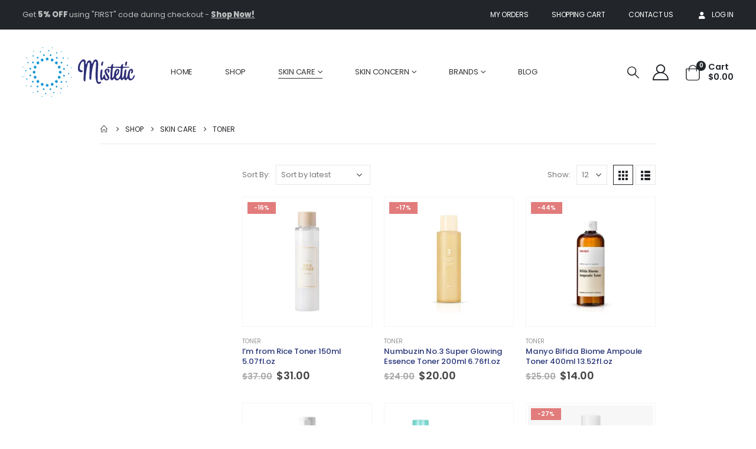

--- FILE ---
content_type: text/html; charset=UTF-8
request_url: https://mistetic.com/product-category/skin-care/toner/
body_size: 24552
content:
	<!DOCTYPE html>
	<html id="htmlAmp" lang="en-US" prefix="og: https://ogp.me/ns#">
	<head>
		<meta http-equiv="X-UA-Compatible" content="IE=edge" />
		<meta http-equiv="Content-Type" content="text/html; charset=UTF-8" />
		<meta name="viewport" content="width=device-width, initial-scale=1, minimum-scale=1" />

		<link rel="profile" href="https://gmpg.org/xfn/11" />
		<link rel="pingback" href="https://mistetic.com/xmlrpc.php" />
		<style>
#wpadminbar #wp-admin-bar-wccp_free_top_button .ab-icon:before {
	content: "\f160";
	color: #02CA02;
	top: 3px;
}
#wpadminbar #wp-admin-bar-wccp_free_top_button .ab-icon {
	transform: rotate(45deg);
}
</style>
	<style>img:is([sizes="auto" i], [sizes^="auto," i]) { contain-intrinsic-size: 3000px 1500px }</style>
	
<!-- Search Engine Optimization by Rank Math PRO - https://rankmath.com/ -->
<title>Toner | Mistetic Online Store</title>
<meta name="description" content="Shop for top Natural and organic Korean toners. ☛ 100% Original ✿ Free delivery available ✿ Discounts and Sales ✿ Best quality ✿ Order today and save Big!"/>
<meta name="robots" content="follow, index, max-snippet:-1, max-video-preview:-1, max-image-preview:large"/>
<link rel="canonical" href="https://mistetic.com/product-category/skin-care/toner/" />
<meta property="og:locale" content="en_US" />
<meta property="og:type" content="article" />
<meta property="og:title" content="Toner | Mistetic Online Store" />
<meta property="og:description" content="Shop for top Natural and organic Korean toners. ☛ 100% Original ✿ Free delivery available ✿ Discounts and Sales ✿ Best quality ✿ Order today and save Big!" />
<meta property="og:url" content="https://mistetic.com/product-category/skin-care/toner/" />
<meta property="og:site_name" content="Korean cosmetics online shop worldwide shipping" />
<meta property="article:publisher" content="https://www.facebook.com/mistetic/" />
<meta property="fb:app_id" content="2295957073777513" />
<meta name="twitter:card" content="summary_large_image" />
<meta name="twitter:title" content="Toner | Mistetic Online Store" />
<meta name="twitter:description" content="Shop for top Natural and organic Korean toners. ☛ 100% Original ✿ Free delivery available ✿ Discounts and Sales ✿ Best quality ✿ Order today and save Big!" />
<meta name="twitter:label1" content="Products" />
<meta name="twitter:data1" content="9" />
<script type="application/ld+json" class="rank-math-schema-pro">{"@context":"https://schema.org","@graph":[{"@type":"Place","@id":"https://mistetic.com/#place","address":{"@type":"PostalAddress","streetAddress":"Eulji-ro 44-gil, Jung-gu, Gwanghuidong 1(il)-ga","addressLocality":"Seoul","addressRegion":"Seoul","postalCode":"04561","addressCountry":"Republic of Korea"}},{"@type":"Organization","@id":"https://mistetic.com/#organization","name":"Mistetic","url":"http://mistetic.com","sameAs":["https://www.facebook.com/mistetic/"],"email":"sales@mistetic.com","address":{"@type":"PostalAddress","streetAddress":"Eulji-ro 44-gil, Jung-gu, Gwanghuidong 1(il)-ga","addressLocality":"Seoul","addressRegion":"Seoul","postalCode":"04561","addressCountry":"Republic of Korea"},"logo":{"@type":"ImageObject","@id":"https://mistetic.com/#logo","url":"http://mistetic.com/wp-content/uploads/2018/12/mistetic-logo-170-80.png","contentUrl":"http://mistetic.com/wp-content/uploads/2018/12/mistetic-logo-170-80.png","caption":"Korean cosmetics online shop worldwide shipping","inLanguage":"en-US","width":"170","height":"80"},"location":{"@id":"https://mistetic.com/#place"}},{"@type":"WebSite","@id":"https://mistetic.com/#website","url":"https://mistetic.com","name":"Korean cosmetics online shop worldwide shipping","publisher":{"@id":"https://mistetic.com/#organization"},"inLanguage":"en-US"},{"@type":"CollectionPage","@id":"https://mistetic.com/product-category/skin-care/toner/#webpage","url":"https://mistetic.com/product-category/skin-care/toner/","name":"Toner | Mistetic Online Store","isPartOf":{"@id":"https://mistetic.com/#website"},"inLanguage":"en-US"},{"@context":"https://schema.org/","@graph":[{"@type":"Product","name":"I'm from Rice Toner 150ml 5.07fl.oz Shop | Reviews","url":"https://mistetic.com/product/im-from-rice-toner-150ml-5-07fl-oz/","@id":"https://mistetic.com/product/im-from-rice-toner-150ml-5-07fl-oz/","description":"Hydrating Properties: The toner is rich in rice extract, which helps maintain the skin's barrier function and retain moisture. Antioxidant Benefits: It contains antioxidants that protect the skin from free radicals, contributing to a healthier and more youthful appearance. Suitable for Sensitive Skin: The product is free from harsh chemicals like artificial fragrances, colors, parabens, sulfates, and silicones, making it suitable for sensitive skin. Brightening and Anti-Aging: Ingredients like niacinamide and adenosine help improve skin texture, reduce wrinkles, and brighten the complexion. Easy to Use: The toner is simple to incorporate into your skincare routine, either by swiping it across the face with a cotton pad or patting it in with your hands."},{"@type":"Product","name":"Numbuzin No.3 Super Glowing Essence Toner 200ml 6.76fl.oz Shop | Reviews","url":"https://mistetic.com/product/numbuzin-no-3-super-glowing-essence-toner/","@id":"https://mistetic.com/product/numbuzin-no-3-super-glowing-essence-toner/","description":"Experience the transformative power of Numbuzin No.3 Super Glowing Essence Toner and unlock your skin's natural radiance! Its lightweight, fast-absorbing formula delivers a potent blend of skin-loving ingredients that work together to hydrate, brighten, and revitalize your complexion. Whether you're looking to simplify your skincare routine or boost your skin's glow, this essence toner is the perfect addition to your daily regimen. Get ready to reveal your most luminous skin yet! Contains 50 types of fermented ingredients\u00a0to nourish and revitalize the skin. Dual-function product\u00a0combining the benefits of both a toner and an essence. Targets dullness, lost glow, dry skin, and loss of elasticity. Helps brighten and firm up tired skin,\u00a0reducing the appearance of fine lines and wrinkles. Suitable for all skin types,\u00a0but especially beneficial for dry and dull skin."},{"@type":"Product","name":"Manyo Bifida Biome Ampoule Toner 400ml 13.52fl.oz Shop | Reviews","url":"https://mistetic.com/product/manyo-bifida-biome-ampoule-toner-400/","@id":"https://mistetic.com/product/manyo-bifida-biome-ampoule-toner-400/","description":"Revitalize your skin with Manyo Bifida Biome Ampoule Toner! With Probiotics and hyaluronic acids, this toner hydrates, soothes, and strengthens your skin barrier for a radiant complexion."},{"@type":"Product","name":"Manyo Galactomy Clearskin Toner 210ml 7.1fl oz Shop | Reviews","url":"https://mistetic.com/product/manyo-galactomy-clearskin-toner/","@id":"https://mistetic.com/product/manyo-galactomy-clearskin-toner/","description":"Say goodbye to blackheads, enlarged pores, and dull skin - and hello to a complexion so radiant, you might just break the internet. Remember, great skin doesn't happen by chance, it happens by appointment with Galactomy Clearskin Toner. With regular use, this toner will have your skin clearer than your conscience, tighter than your jeans after Thanksgiving dinner, and glowing brighter than your phone screen at 3 AM. Your skin's glow-up starts now! Galactomyces Extract: Packed with vitamins and minerals, it deeply hydrates, boosts skin immunity, and enhances elasticity and tightness. AHA, PHA, LHA Acids: These water-soluble acids gently exfoliate, smooth wrinkles, and renew the skin while being suitable for sensitive and aging skin. BHA Acid: Penetrates deep into pores to dissolve sebum and keratin build-up, making it ideal for oily and acne-prone skin. Comprehensive Skin Benefits: Prevents blackheads, tightens pores, restores hydro-balance and pH, fights inflammation, and improves skin tone for a bright, fresh look. Easy Application: Simply shake, spray, and tap into the skin for a quick and effective skincare boost, or use a cotton pad for a refined touch."},{"@type":"Product","name":"Numbuzin No.1 Pure-full Calming Herb Toner for Acne 300ml 10.14fl oz +Refill Shop | Reviews","url":"https://mistetic.com/product/numbuzin-pure-full-calming-herb-toner-and-refill/","@id":"https://mistetic.com/product/numbuzin-pure-full-calming-herb-toner-and-refill/","description":"Soothing Moisture Herbal Toner for Acne: Ideal for sensitive and acne-prone skin, providing relief from redness and tightness caused by excess sebum."},{"@type":"Product","name":"Anua Heartleaf 77% Soothing Toner 350ml 11.83fl.oz Shop | Reviews","url":"https://mistetic.com/product/anua-heartleaf-77-soothing-toner-350ml-11-83fl-oz/","@id":"https://mistetic.com/product/anua-heartleaf-77-soothing-toner-350ml-11-83fl-oz/","description":"Infused with the highest concentration of Heartleaf Extract, this toner is designed to soothe, tone, hydrate, and balance the skin's pH level. Contains 77% Heartleaf Extract grown and harvested in Korea, and is cruelty-free, vegan, and paraben-free. Free from irritating ingredients, this toner provides clear and even skin tone while hydrating, making it suitable for all skin types. Enhances the absorption of serums, ampoules, and moisturizers as the first step of your skincare routine, perfectly prepping your skin before makeup for a glowy, glass-skin look. Ranked #1 in skincare retail stores in Korea and raved about on TikTok."},{"@type":"Product","name":"Toun28 PH Skin Balancing Toner 250ml 8.45fl.oz Shop | Reviews","url":"https://mistetic.com/product/toun28-ph-skin-balancing-toner/","@id":"https://mistetic.com/product/toun28-ph-skin-balancing-toner/","description":"Shop for Toun28 PH Skin Balancing Toner \u273f balance the skin's pH and nourish with the Toun28\u2019s toner made with organic hibiscus flower water, amino acids and salts"},{"@type":"Product","name":"COSRX AC Collection Calming Liquid Intensive 125 ml 4.22 fl oz Shop | Reviews","url":"https://mistetic.com/product/cosrx-ac-collection-calming-liquid-intensive/","@id":"https://mistetic.com/product/cosrx-ac-collection-calming-liquid-intensive/","description":"Shop for the COSRX AC Collection Calming Liquid Mild \u273f effectively eliminates inflammation and post-acne, prevents its appearance and regulates oily skin."}]}]}</script>
<!-- /Rank Math WordPress SEO plugin -->

<link rel='dns-prefetch' href='//fonts.googleapis.com' />
<link rel="alternate" type="application/rss+xml" title="Mistetic Online Store &raquo; Feed" href="https://mistetic.com/feed/" />
<link rel="alternate" type="application/rss+xml" title="Mistetic Online Store &raquo; Comments Feed" href="https://mistetic.com/comments/feed/" />
<link rel="alternate" type="application/rss+xml" title="Mistetic Online Store &raquo; Toner Category Feed" href="https://mistetic.com/product-category/skin-care/toner/feed/" />
		<link rel="shortcut icon" href="//mistetic.com/wp-content/uploads/2018/12/favicon.ico" type="image/x-icon" />
				<link rel="apple-touch-icon" href="//mistetic.com/wp-content/uploads/2019/03/mistetic-logo-60.jpg" />
				<link rel="apple-touch-icon" sizes="120x120" href="//mistetic.com/wp-content/uploads/2018/12/m-512-140x140.png" />
				<link rel="apple-touch-icon" sizes="76x76" href="//mistetic.com/wp-content/uploads/2018/12/m-512-75x75.png" />
				<link rel="apple-touch-icon" sizes="152x152" href="//mistetic.com/wp-content/uploads/2018/12/m-512-150x150.png" />
		<link rel="preload" href="https://mistetic.com/wp-content/themes/porto/fonts/porto-font/porto.woff2" as="font" type="font/woff2" crossorigin /><link rel="preload" href="https://mistetic.com/wp-content/themes/porto/fonts/fontawesome_optimized/fa-solid-900.woff2" as="font" type="font/woff2" crossorigin /><link rel="preload" href="https://mistetic.com/wp-content/themes/porto/fonts/fontawesome_optimized/fa-regular-400.woff2" as="font" type="font/woff2" crossorigin /><link rel="preload" href="https://mistetic.com/wp-content/themes/porto/fonts/fontawesome_optimized/fa-brands-400.woff2" as="font" type="font/woff2" crossorigin /><link rel="preload" href="https://mistetic.com/wp-content/themes/porto/fonts/Simple-Line-Icons/Simple-Line-Icons.ttf" as="font" type="font/ttf" crossorigin /><link rel='stylesheet' id='porto-sp-attr-table-css' href='https://mistetic.com/wp-content/plugins/porto-functionality/shortcodes//assets/cp-attribute-table/attribute-table.css?ver=3.1.12' media='all' />

<style type="text/css">@font-face {font-family:Poppins;font-style:normal;font-weight:400;src:url(/cf-fonts/s/poppins/5.0.11/latin/400/normal.woff2);unicode-range:U+0000-00FF,U+0131,U+0152-0153,U+02BB-02BC,U+02C6,U+02DA,U+02DC,U+0304,U+0308,U+0329,U+2000-206F,U+2074,U+20AC,U+2122,U+2191,U+2193,U+2212,U+2215,U+FEFF,U+FFFD;font-display:swap;}@font-face {font-family:Poppins;font-style:normal;font-weight:400;src:url(/cf-fonts/s/poppins/5.0.11/latin-ext/400/normal.woff2);unicode-range:U+0100-02AF,U+0304,U+0308,U+0329,U+1E00-1E9F,U+1EF2-1EFF,U+2020,U+20A0-20AB,U+20AD-20CF,U+2113,U+2C60-2C7F,U+A720-A7FF;font-display:swap;}@font-face {font-family:Poppins;font-style:normal;font-weight:400;src:url(/cf-fonts/s/poppins/5.0.11/devanagari/400/normal.woff2);unicode-range:U+0900-097F,U+1CD0-1CF9,U+200C-200D,U+20A8,U+20B9,U+25CC,U+A830-A839,U+A8E0-A8FF;font-display:swap;}@font-face {font-family:Poppins;font-style:italic;font-weight:400;src:url(/cf-fonts/s/poppins/5.0.11/latin-ext/400/italic.woff2);unicode-range:U+0100-02AF,U+0304,U+0308,U+0329,U+1E00-1E9F,U+1EF2-1EFF,U+2020,U+20A0-20AB,U+20AD-20CF,U+2113,U+2C60-2C7F,U+A720-A7FF;font-display:swap;}@font-face {font-family:Poppins;font-style:italic;font-weight:400;src:url(/cf-fonts/s/poppins/5.0.11/devanagari/400/italic.woff2);unicode-range:U+0900-097F,U+1CD0-1CF9,U+200C-200D,U+20A8,U+20B9,U+25CC,U+A830-A839,U+A8E0-A8FF;font-display:swap;}@font-face {font-family:Poppins;font-style:italic;font-weight:400;src:url(/cf-fonts/s/poppins/5.0.11/latin/400/italic.woff2);unicode-range:U+0000-00FF,U+0131,U+0152-0153,U+02BB-02BC,U+02C6,U+02DA,U+02DC,U+0304,U+0308,U+0329,U+2000-206F,U+2074,U+20AC,U+2122,U+2191,U+2193,U+2212,U+2215,U+FEFF,U+FFFD;font-display:swap;}@font-face {font-family:Poppins;font-style:normal;font-weight:500;src:url(/cf-fonts/s/poppins/5.0.11/latin/500/normal.woff2);unicode-range:U+0000-00FF,U+0131,U+0152-0153,U+02BB-02BC,U+02C6,U+02DA,U+02DC,U+0304,U+0308,U+0329,U+2000-206F,U+2074,U+20AC,U+2122,U+2191,U+2193,U+2212,U+2215,U+FEFF,U+FFFD;font-display:swap;}@font-face {font-family:Poppins;font-style:normal;font-weight:500;src:url(/cf-fonts/s/poppins/5.0.11/devanagari/500/normal.woff2);unicode-range:U+0900-097F,U+1CD0-1CF9,U+200C-200D,U+20A8,U+20B9,U+25CC,U+A830-A839,U+A8E0-A8FF;font-display:swap;}@font-face {font-family:Poppins;font-style:normal;font-weight:500;src:url(/cf-fonts/s/poppins/5.0.11/latin-ext/500/normal.woff2);unicode-range:U+0100-02AF,U+0304,U+0308,U+0329,U+1E00-1E9F,U+1EF2-1EFF,U+2020,U+20A0-20AB,U+20AD-20CF,U+2113,U+2C60-2C7F,U+A720-A7FF;font-display:swap;}@font-face {font-family:Poppins;font-style:normal;font-weight:600;src:url(/cf-fonts/s/poppins/5.0.11/devanagari/600/normal.woff2);unicode-range:U+0900-097F,U+1CD0-1CF9,U+200C-200D,U+20A8,U+20B9,U+25CC,U+A830-A839,U+A8E0-A8FF;font-display:swap;}@font-face {font-family:Poppins;font-style:normal;font-weight:600;src:url(/cf-fonts/s/poppins/5.0.11/latin/600/normal.woff2);unicode-range:U+0000-00FF,U+0131,U+0152-0153,U+02BB-02BC,U+02C6,U+02DA,U+02DC,U+0304,U+0308,U+0329,U+2000-206F,U+2074,U+20AC,U+2122,U+2191,U+2193,U+2212,U+2215,U+FEFF,U+FFFD;font-display:swap;}@font-face {font-family:Poppins;font-style:normal;font-weight:600;src:url(/cf-fonts/s/poppins/5.0.11/latin-ext/600/normal.woff2);unicode-range:U+0100-02AF,U+0304,U+0308,U+0329,U+1E00-1E9F,U+1EF2-1EFF,U+2020,U+20A0-20AB,U+20AD-20CF,U+2113,U+2C60-2C7F,U+A720-A7FF;font-display:swap;}@font-face {font-family:Poppins;font-style:normal;font-weight:700;src:url(/cf-fonts/s/poppins/5.0.11/latin-ext/700/normal.woff2);unicode-range:U+0100-02AF,U+0304,U+0308,U+0329,U+1E00-1E9F,U+1EF2-1EFF,U+2020,U+20A0-20AB,U+20AD-20CF,U+2113,U+2C60-2C7F,U+A720-A7FF;font-display:swap;}@font-face {font-family:Poppins;font-style:normal;font-weight:700;src:url(/cf-fonts/s/poppins/5.0.11/devanagari/700/normal.woff2);unicode-range:U+0900-097F,U+1CD0-1CF9,U+200C-200D,U+20A8,U+20B9,U+25CC,U+A830-A839,U+A8E0-A8FF;font-display:swap;}@font-face {font-family:Poppins;font-style:normal;font-weight:700;src:url(/cf-fonts/s/poppins/5.0.11/latin/700/normal.woff2);unicode-range:U+0000-00FF,U+0131,U+0152-0153,U+02BB-02BC,U+02C6,U+02DA,U+02DC,U+0304,U+0308,U+0329,U+2000-206F,U+2074,U+20AC,U+2122,U+2191,U+2193,U+2212,U+2215,U+FEFF,U+FFFD;font-display:swap;}@font-face {font-family:Poppins;font-style:italic;font-weight:700;src:url(/cf-fonts/s/poppins/5.0.11/latin-ext/700/italic.woff2);unicode-range:U+0100-02AF,U+0304,U+0308,U+0329,U+1E00-1E9F,U+1EF2-1EFF,U+2020,U+20A0-20AB,U+20AD-20CF,U+2113,U+2C60-2C7F,U+A720-A7FF;font-display:swap;}@font-face {font-family:Poppins;font-style:italic;font-weight:700;src:url(/cf-fonts/s/poppins/5.0.11/devanagari/700/italic.woff2);unicode-range:U+0900-097F,U+1CD0-1CF9,U+200C-200D,U+20A8,U+20B9,U+25CC,U+A830-A839,U+A8E0-A8FF;font-display:swap;}@font-face {font-family:Poppins;font-style:italic;font-weight:700;src:url(/cf-fonts/s/poppins/5.0.11/latin/700/italic.woff2);unicode-range:U+0000-00FF,U+0131,U+0152-0153,U+02BB-02BC,U+02C6,U+02DA,U+02DC,U+0304,U+0308,U+0329,U+2000-206F,U+2074,U+20AC,U+2122,U+2191,U+2193,U+2212,U+2215,U+FEFF,U+FFFD;font-display:swap;}@font-face {font-family:Poppins;font-style:normal;font-weight:800;src:url(/cf-fonts/s/poppins/5.0.11/latin-ext/800/normal.woff2);unicode-range:U+0100-02AF,U+0304,U+0308,U+0329,U+1E00-1E9F,U+1EF2-1EFF,U+2020,U+20A0-20AB,U+20AD-20CF,U+2113,U+2C60-2C7F,U+A720-A7FF;font-display:swap;}@font-face {font-family:Poppins;font-style:normal;font-weight:800;src:url(/cf-fonts/s/poppins/5.0.11/devanagari/800/normal.woff2);unicode-range:U+0900-097F,U+1CD0-1CF9,U+200C-200D,U+20A8,U+20B9,U+25CC,U+A830-A839,U+A8E0-A8FF;font-display:swap;}@font-face {font-family:Poppins;font-style:normal;font-weight:800;src:url(/cf-fonts/s/poppins/5.0.11/latin/800/normal.woff2);unicode-range:U+0000-00FF,U+0131,U+0152-0153,U+02BB-02BC,U+02C6,U+02DA,U+02DC,U+0304,U+0308,U+0329,U+2000-206F,U+2074,U+20AC,U+2122,U+2191,U+2193,U+2212,U+2215,U+FEFF,U+FFFD;font-display:swap;}@font-face {font-family:Poppins;font-style:italic;font-weight:900;src:url(/cf-fonts/s/poppins/5.0.11/latin-ext/900/italic.woff2);unicode-range:U+0100-02AF,U+0304,U+0308,U+0329,U+1E00-1E9F,U+1EF2-1EFF,U+2020,U+20A0-20AB,U+20AD-20CF,U+2113,U+2C60-2C7F,U+A720-A7FF;font-display:swap;}@font-face {font-family:Poppins;font-style:italic;font-weight:900;src:url(/cf-fonts/s/poppins/5.0.11/latin/900/italic.woff2);unicode-range:U+0000-00FF,U+0131,U+0152-0153,U+02BB-02BC,U+02C6,U+02DA,U+02DC,U+0304,U+0308,U+0329,U+2000-206F,U+2074,U+20AC,U+2122,U+2191,U+2193,U+2212,U+2215,U+FEFF,U+FFFD;font-display:swap;}@font-face {font-family:Poppins;font-style:italic;font-weight:900;src:url(/cf-fonts/s/poppins/5.0.11/devanagari/900/italic.woff2);unicode-range:U+0900-097F,U+1CD0-1CF9,U+200C-200D,U+20A8,U+20B9,U+25CC,U+A830-A839,U+A8E0-A8FF;font-display:swap;}</style>
<link rel='stylesheet' id='wp-block-library-css' href='https://mistetic.com/wp-includes/css/dist/block-library/style.min.css?ver=6.8.3' media='all' />
<style id='wp-block-library-theme-inline-css'>
.wp-block-audio :where(figcaption){color:#555;font-size:13px;text-align:center}.is-dark-theme .wp-block-audio :where(figcaption){color:#ffffffa6}.wp-block-audio{margin:0 0 1em}.wp-block-code{border:1px solid #ccc;border-radius:4px;font-family:Menlo,Consolas,monaco,monospace;padding:.8em 1em}.wp-block-embed :where(figcaption){color:#555;font-size:13px;text-align:center}.is-dark-theme .wp-block-embed :where(figcaption){color:#ffffffa6}.wp-block-embed{margin:0 0 1em}.blocks-gallery-caption{color:#555;font-size:13px;text-align:center}.is-dark-theme .blocks-gallery-caption{color:#ffffffa6}:root :where(.wp-block-image figcaption){color:#555;font-size:13px;text-align:center}.is-dark-theme :root :where(.wp-block-image figcaption){color:#ffffffa6}.wp-block-image{margin:0 0 1em}.wp-block-pullquote{border-bottom:4px solid;border-top:4px solid;color:currentColor;margin-bottom:1.75em}.wp-block-pullquote cite,.wp-block-pullquote footer,.wp-block-pullquote__citation{color:currentColor;font-size:.8125em;font-style:normal;text-transform:uppercase}.wp-block-quote{border-left:.25em solid;margin:0 0 1.75em;padding-left:1em}.wp-block-quote cite,.wp-block-quote footer{color:currentColor;font-size:.8125em;font-style:normal;position:relative}.wp-block-quote:where(.has-text-align-right){border-left:none;border-right:.25em solid;padding-left:0;padding-right:1em}.wp-block-quote:where(.has-text-align-center){border:none;padding-left:0}.wp-block-quote.is-large,.wp-block-quote.is-style-large,.wp-block-quote:where(.is-style-plain){border:none}.wp-block-search .wp-block-search__label{font-weight:700}.wp-block-search__button{border:1px solid #ccc;padding:.375em .625em}:where(.wp-block-group.has-background){padding:1.25em 2.375em}.wp-block-separator.has-css-opacity{opacity:.4}.wp-block-separator{border:none;border-bottom:2px solid;margin-left:auto;margin-right:auto}.wp-block-separator.has-alpha-channel-opacity{opacity:1}.wp-block-separator:not(.is-style-wide):not(.is-style-dots){width:100px}.wp-block-separator.has-background:not(.is-style-dots){border-bottom:none;height:1px}.wp-block-separator.has-background:not(.is-style-wide):not(.is-style-dots){height:2px}.wp-block-table{margin:0 0 1em}.wp-block-table td,.wp-block-table th{word-break:normal}.wp-block-table :where(figcaption){color:#555;font-size:13px;text-align:center}.is-dark-theme .wp-block-table :where(figcaption){color:#ffffffa6}.wp-block-video :where(figcaption){color:#555;font-size:13px;text-align:center}.is-dark-theme .wp-block-video :where(figcaption){color:#ffffffa6}.wp-block-video{margin:0 0 1em}:root :where(.wp-block-template-part.has-background){margin-bottom:0;margin-top:0;padding:1.25em 2.375em}
</style>
<style id='classic-theme-styles-inline-css'>
/*! This file is auto-generated */
.wp-block-button__link{color:#fff;background-color:#32373c;border-radius:9999px;box-shadow:none;text-decoration:none;padding:calc(.667em + 2px) calc(1.333em + 2px);font-size:1.125em}.wp-block-file__button{background:#32373c;color:#fff;text-decoration:none}
</style>
<link rel='stylesheet' id='yith-wcan-shortcodes-css' href='https://mistetic.com/wp-content/plugins/yith-woocommerce-ajax-navigation/assets/css/shortcodes.css?ver=5.13.0' media='all' />
<style id='yith-wcan-shortcodes-inline-css'>
:root{
	--yith-wcan-filters_colors_titles: #434343;
	--yith-wcan-filters_colors_background: #FFFFFF;
	--yith-wcan-filters_colors_accent: #A7144C;
	--yith-wcan-filters_colors_accent_r: 167;
	--yith-wcan-filters_colors_accent_g: 20;
	--yith-wcan-filters_colors_accent_b: 76;
	--yith-wcan-color_swatches_border_radius: 100%;
	--yith-wcan-color_swatches_size: 30px;
	--yith-wcan-labels_style_background: #FFFFFF;
	--yith-wcan-labels_style_background_hover: #A7144C;
	--yith-wcan-labels_style_background_active: #A7144C;
	--yith-wcan-labels_style_text: #434343;
	--yith-wcan-labels_style_text_hover: #FFFFFF;
	--yith-wcan-labels_style_text_active: #FFFFFF;
	--yith-wcan-anchors_style_text: #434343;
	--yith-wcan-anchors_style_text_hover: #A7144C;
	--yith-wcan-anchors_style_text_active: #A7144C;
}
</style>
<style id='global-styles-inline-css'>
:root{--wp--preset--aspect-ratio--square: 1;--wp--preset--aspect-ratio--4-3: 4/3;--wp--preset--aspect-ratio--3-4: 3/4;--wp--preset--aspect-ratio--3-2: 3/2;--wp--preset--aspect-ratio--2-3: 2/3;--wp--preset--aspect-ratio--16-9: 16/9;--wp--preset--aspect-ratio--9-16: 9/16;--wp--preset--color--black: #000000;--wp--preset--color--cyan-bluish-gray: #abb8c3;--wp--preset--color--white: #ffffff;--wp--preset--color--pale-pink: #f78da7;--wp--preset--color--vivid-red: #cf2e2e;--wp--preset--color--luminous-vivid-orange: #ff6900;--wp--preset--color--luminous-vivid-amber: #fcb900;--wp--preset--color--light-green-cyan: #7bdcb5;--wp--preset--color--vivid-green-cyan: #00d084;--wp--preset--color--pale-cyan-blue: #8ed1fc;--wp--preset--color--vivid-cyan-blue: #0693e3;--wp--preset--color--vivid-purple: #9b51e0;--wp--preset--color--primary: var(--porto-primary-color);--wp--preset--color--secondary: var(--porto-secondary-color);--wp--preset--color--tertiary: var(--porto-tertiary-color);--wp--preset--color--quaternary: var(--porto-quaternary-color);--wp--preset--color--dark: var(--porto-dark-color);--wp--preset--color--light: var(--porto-light-color);--wp--preset--color--primary-hover: var(--porto-primary-light-5);--wp--preset--gradient--vivid-cyan-blue-to-vivid-purple: linear-gradient(135deg,rgba(6,147,227,1) 0%,rgb(155,81,224) 100%);--wp--preset--gradient--light-green-cyan-to-vivid-green-cyan: linear-gradient(135deg,rgb(122,220,180) 0%,rgb(0,208,130) 100%);--wp--preset--gradient--luminous-vivid-amber-to-luminous-vivid-orange: linear-gradient(135deg,rgba(252,185,0,1) 0%,rgba(255,105,0,1) 100%);--wp--preset--gradient--luminous-vivid-orange-to-vivid-red: linear-gradient(135deg,rgba(255,105,0,1) 0%,rgb(207,46,46) 100%);--wp--preset--gradient--very-light-gray-to-cyan-bluish-gray: linear-gradient(135deg,rgb(238,238,238) 0%,rgb(169,184,195) 100%);--wp--preset--gradient--cool-to-warm-spectrum: linear-gradient(135deg,rgb(74,234,220) 0%,rgb(151,120,209) 20%,rgb(207,42,186) 40%,rgb(238,44,130) 60%,rgb(251,105,98) 80%,rgb(254,248,76) 100%);--wp--preset--gradient--blush-light-purple: linear-gradient(135deg,rgb(255,206,236) 0%,rgb(152,150,240) 100%);--wp--preset--gradient--blush-bordeaux: linear-gradient(135deg,rgb(254,205,165) 0%,rgb(254,45,45) 50%,rgb(107,0,62) 100%);--wp--preset--gradient--luminous-dusk: linear-gradient(135deg,rgb(255,203,112) 0%,rgb(199,81,192) 50%,rgb(65,88,208) 100%);--wp--preset--gradient--pale-ocean: linear-gradient(135deg,rgb(255,245,203) 0%,rgb(182,227,212) 50%,rgb(51,167,181) 100%);--wp--preset--gradient--electric-grass: linear-gradient(135deg,rgb(202,248,128) 0%,rgb(113,206,126) 100%);--wp--preset--gradient--midnight: linear-gradient(135deg,rgb(2,3,129) 0%,rgb(40,116,252) 100%);--wp--preset--font-size--small: 13px;--wp--preset--font-size--medium: 20px;--wp--preset--font-size--large: 36px;--wp--preset--font-size--x-large: 42px;--wp--preset--spacing--20: 0.44rem;--wp--preset--spacing--30: 0.67rem;--wp--preset--spacing--40: 1rem;--wp--preset--spacing--50: 1.5rem;--wp--preset--spacing--60: 2.25rem;--wp--preset--spacing--70: 3.38rem;--wp--preset--spacing--80: 5.06rem;--wp--preset--shadow--natural: 6px 6px 9px rgba(0, 0, 0, 0.2);--wp--preset--shadow--deep: 12px 12px 50px rgba(0, 0, 0, 0.4);--wp--preset--shadow--sharp: 6px 6px 0px rgba(0, 0, 0, 0.2);--wp--preset--shadow--outlined: 6px 6px 0px -3px rgba(255, 255, 255, 1), 6px 6px rgba(0, 0, 0, 1);--wp--preset--shadow--crisp: 6px 6px 0px rgba(0, 0, 0, 1);}:where(.is-layout-flex){gap: 0.5em;}:where(.is-layout-grid){gap: 0.5em;}body .is-layout-flex{display: flex;}.is-layout-flex{flex-wrap: wrap;align-items: center;}.is-layout-flex > :is(*, div){margin: 0;}body .is-layout-grid{display: grid;}.is-layout-grid > :is(*, div){margin: 0;}:where(.wp-block-columns.is-layout-flex){gap: 2em;}:where(.wp-block-columns.is-layout-grid){gap: 2em;}:where(.wp-block-post-template.is-layout-flex){gap: 1.25em;}:where(.wp-block-post-template.is-layout-grid){gap: 1.25em;}.has-black-color{color: var(--wp--preset--color--black) !important;}.has-cyan-bluish-gray-color{color: var(--wp--preset--color--cyan-bluish-gray) !important;}.has-white-color{color: var(--wp--preset--color--white) !important;}.has-pale-pink-color{color: var(--wp--preset--color--pale-pink) !important;}.has-vivid-red-color{color: var(--wp--preset--color--vivid-red) !important;}.has-luminous-vivid-orange-color{color: var(--wp--preset--color--luminous-vivid-orange) !important;}.has-luminous-vivid-amber-color{color: var(--wp--preset--color--luminous-vivid-amber) !important;}.has-light-green-cyan-color{color: var(--wp--preset--color--light-green-cyan) !important;}.has-vivid-green-cyan-color{color: var(--wp--preset--color--vivid-green-cyan) !important;}.has-pale-cyan-blue-color{color: var(--wp--preset--color--pale-cyan-blue) !important;}.has-vivid-cyan-blue-color{color: var(--wp--preset--color--vivid-cyan-blue) !important;}.has-vivid-purple-color{color: var(--wp--preset--color--vivid-purple) !important;}.has-black-background-color{background-color: var(--wp--preset--color--black) !important;}.has-cyan-bluish-gray-background-color{background-color: var(--wp--preset--color--cyan-bluish-gray) !important;}.has-white-background-color{background-color: var(--wp--preset--color--white) !important;}.has-pale-pink-background-color{background-color: var(--wp--preset--color--pale-pink) !important;}.has-vivid-red-background-color{background-color: var(--wp--preset--color--vivid-red) !important;}.has-luminous-vivid-orange-background-color{background-color: var(--wp--preset--color--luminous-vivid-orange) !important;}.has-luminous-vivid-amber-background-color{background-color: var(--wp--preset--color--luminous-vivid-amber) !important;}.has-light-green-cyan-background-color{background-color: var(--wp--preset--color--light-green-cyan) !important;}.has-vivid-green-cyan-background-color{background-color: var(--wp--preset--color--vivid-green-cyan) !important;}.has-pale-cyan-blue-background-color{background-color: var(--wp--preset--color--pale-cyan-blue) !important;}.has-vivid-cyan-blue-background-color{background-color: var(--wp--preset--color--vivid-cyan-blue) !important;}.has-vivid-purple-background-color{background-color: var(--wp--preset--color--vivid-purple) !important;}.has-black-border-color{border-color: var(--wp--preset--color--black) !important;}.has-cyan-bluish-gray-border-color{border-color: var(--wp--preset--color--cyan-bluish-gray) !important;}.has-white-border-color{border-color: var(--wp--preset--color--white) !important;}.has-pale-pink-border-color{border-color: var(--wp--preset--color--pale-pink) !important;}.has-vivid-red-border-color{border-color: var(--wp--preset--color--vivid-red) !important;}.has-luminous-vivid-orange-border-color{border-color: var(--wp--preset--color--luminous-vivid-orange) !important;}.has-luminous-vivid-amber-border-color{border-color: var(--wp--preset--color--luminous-vivid-amber) !important;}.has-light-green-cyan-border-color{border-color: var(--wp--preset--color--light-green-cyan) !important;}.has-vivid-green-cyan-border-color{border-color: var(--wp--preset--color--vivid-green-cyan) !important;}.has-pale-cyan-blue-border-color{border-color: var(--wp--preset--color--pale-cyan-blue) !important;}.has-vivid-cyan-blue-border-color{border-color: var(--wp--preset--color--vivid-cyan-blue) !important;}.has-vivid-purple-border-color{border-color: var(--wp--preset--color--vivid-purple) !important;}.has-vivid-cyan-blue-to-vivid-purple-gradient-background{background: var(--wp--preset--gradient--vivid-cyan-blue-to-vivid-purple) !important;}.has-light-green-cyan-to-vivid-green-cyan-gradient-background{background: var(--wp--preset--gradient--light-green-cyan-to-vivid-green-cyan) !important;}.has-luminous-vivid-amber-to-luminous-vivid-orange-gradient-background{background: var(--wp--preset--gradient--luminous-vivid-amber-to-luminous-vivid-orange) !important;}.has-luminous-vivid-orange-to-vivid-red-gradient-background{background: var(--wp--preset--gradient--luminous-vivid-orange-to-vivid-red) !important;}.has-very-light-gray-to-cyan-bluish-gray-gradient-background{background: var(--wp--preset--gradient--very-light-gray-to-cyan-bluish-gray) !important;}.has-cool-to-warm-spectrum-gradient-background{background: var(--wp--preset--gradient--cool-to-warm-spectrum) !important;}.has-blush-light-purple-gradient-background{background: var(--wp--preset--gradient--blush-light-purple) !important;}.has-blush-bordeaux-gradient-background{background: var(--wp--preset--gradient--blush-bordeaux) !important;}.has-luminous-dusk-gradient-background{background: var(--wp--preset--gradient--luminous-dusk) !important;}.has-pale-ocean-gradient-background{background: var(--wp--preset--gradient--pale-ocean) !important;}.has-electric-grass-gradient-background{background: var(--wp--preset--gradient--electric-grass) !important;}.has-midnight-gradient-background{background: var(--wp--preset--gradient--midnight) !important;}.has-small-font-size{font-size: var(--wp--preset--font-size--small) !important;}.has-medium-font-size{font-size: var(--wp--preset--font-size--medium) !important;}.has-large-font-size{font-size: var(--wp--preset--font-size--large) !important;}.has-x-large-font-size{font-size: var(--wp--preset--font-size--x-large) !important;}
:where(.wp-block-post-template.is-layout-flex){gap: 1.25em;}:where(.wp-block-post-template.is-layout-grid){gap: 1.25em;}
:where(.wp-block-columns.is-layout-flex){gap: 2em;}:where(.wp-block-columns.is-layout-grid){gap: 2em;}
:root :where(.wp-block-pullquote){font-size: 1.5em;line-height: 1.6;}
</style>
<link rel='stylesheet' id='contact-form-7-css' href='https://mistetic.com/wp-content/plugins/contact-form-7/includes/css/styles.css?ver=6.1.4' media='all' />
<style id='woocommerce-inline-inline-css'>
.woocommerce form .form-row .required { visibility: visible; }
</style>
<link rel='stylesheet' id='wcpr-country-flags-css' href='https://mistetic.com/wp-content/plugins/woocommerce-photo-reviews/css/flags-64.min.css?ver=1.3.13' media='all' />
<link rel='stylesheet' id='porto-fs-progress-bar-css' href='https://mistetic.com/wp-content/themes/porto/inc/lib/woocommerce-shipping-progress-bar/shipping-progress-bar.css?ver=7.1.12' media='all' />
<link rel='stylesheet' id='porto-css-vars-css' href='https://mistetic.com/wp-content/uploads/porto_styles/theme_css_vars.css?ver=7.1.12' media='all' />
<link rel='stylesheet' id='js_composer_front-css' href='https://mistetic.com/wp-content/uploads/porto_styles/js_composer.css?ver=7.1.12' media='all' />
<link rel='stylesheet' id='bootstrap-css' href='https://mistetic.com/wp-content/uploads/porto_styles/bootstrap.css?ver=7.1.12' media='all' />
<link rel='stylesheet' id='porto-plugins-css' href='https://mistetic.com/wp-content/themes/porto/css/plugins_optimized.css?ver=7.1.12' media='all' />
<link rel='stylesheet' id='porto-theme-css' href='https://mistetic.com/wp-content/themes/porto/css/theme.css?ver=7.1.12' media='all' />
<link rel='stylesheet' id='porto-shortcodes-css' href='https://mistetic.com/wp-content/uploads/porto_styles/shortcodes.css?ver=7.1.12' media='all' />
<link rel='stylesheet' id='porto-theme-shop-css' href='https://mistetic.com/wp-content/themes/porto/css/theme_shop.css?ver=7.1.12' media='all' />
<link rel='stylesheet' id='porto-shop-toolbar-css' href='https://mistetic.com/wp-content/themes/porto/css/theme/shop/other/toolbar.css?ver=7.1.12' media='all' />
<link rel='stylesheet' id='porto-theme-vc-css' href='https://mistetic.com/wp-content/themes/porto/css/theme_vc.css?ver=7.1.12' media='all' />
<link rel='stylesheet' id='porto-theme-wpb-css' href='https://mistetic.com/wp-content/themes/porto/css/theme_wpb.css?ver=7.1.12' media='all' />
<link rel='stylesheet' id='porto-dynamic-style-css' href='https://mistetic.com/wp-content/uploads/porto_styles/dynamic_style.css?ver=7.1.12' media='all' />
<link rel='stylesheet' id='porto-style-css' href='https://mistetic.com/wp-content/themes/porto/style.css?ver=7.1.12' media='all' />
<style id='porto-style-inline-css'>
.side-header-narrow-bar-logo{max-width:190px}.loading-overlay-showing > .loading-overlay{opacity:1;visibility:visible;transition-delay:0}.loading-overlay{transition:visibility 0s ease-in-out 0.5s,opacity 0.5s ease-in-out;position:absolute;bottom:0;left:0;opacity:0;right:0;top:0;visibility:hidden}.loading-overlay .loader{display:inline-block;border:2px solid transparent;width:40px;height:40px;-webkit-animation:spin 0.75s infinite linear;animation:spin 0.75s infinite linear;border-image:none;border-radius:50%;vertical-align:middle;position:absolute;margin:auto;left:0;right:0;top:0;bottom:0;z-index:2;border-top-color:var(--porto-primary-color)}.loading-overlay .loader:before{content:"";display:inline-block;border:inherit;width:inherit;height:inherit;-webkit-animation:spin 1.5s infinite ease;animation:spin 1.5s infinite ease;border-radius:inherit;position:absolute;left:-2px;top:-2px;border-top-color:inherit}body > .loading-overlay{position:fixed;z-index:999999}@media (min-width:992px){}.page-top ul.breadcrumb > li.home{display:inline-block}.page-top ul.breadcrumb > li.home a{position:relative;width:14px;text-indent:-9999px}.page-top ul.breadcrumb > li.home a:after{content:"\e883";font-family:'porto';float:left;text-indent:0}.single-product .product_title{margin-bottom:20px}.mega-menu.menu-hover-line > li.menu-item > a:before{height:1px;background-color:#333;margin-top:10px}.font-weight-semibold > a{font-weight:inherit !important}#header .header-top .mega-menu > li.menu-item > a{font-weight:400;letter-spacing:-.025em}#header .searchform input{width:280px}#header .my-account,#header .my-wishlist{font-size:27px}@media (max-width:767px){#header .my-account,#header .my-wishlist,#mini-cart .cart-head{font-size:20px}}#header .searchform-popup .search-toggle{font-size:20px}#mini-cart{padding-left:.25rem}#mini-cart .cart-items,.my-wishlist .wishlist-count{box-shadow:none;background:#222529}@media (min-width:992px){#header .logo{margin-right:1rem}.header-wrapper.wide .container-fluid{padding-left:3vw;padding-right:3vw}.header-col>*:not(.header-col-wide),.header-col-wide>*:not(.header-col-wide){margin-left:1.125rem}}@media (max-width:991px){#header .top-links{display:none}}@media (max-width:575px){#header .porto-view-switcher{display:none}#header .header-right .searchform{right:-140px}}@media (max-width:359px){.header-col>*:not(.header-col-wide),.header-col-wide>*:not(.header-col-wide){margin-left:3px}}.page-header-6{padding-bottom:0}.page-header-6 .container:after{content:'';display:block;border-bottom:1px solid #e7e7e7;margin-top:12px}.btn-modern{font-weight:400;letter-spacing:.15em}.porto-ibanner-layer .btn-modern.btn-lg{font-size:.875em;padding:1.375em 3.65em}.thumb-info .thumb-info-title{font-size:1.25rem}li.product-category .sub-categories{font-weight:300;letter-spacing:-.025em}ul.products li.product-category .thumb-info-title{width:auto;padding-right:0}ul.products li.product-category .thumb-info h3{font-size:inherit;letter-spacing:.2em;font-weight:600;text-transform:none}ul.products li.product-category .thumb-info h3:after{content:'';display:inline-block;width:.55em;height:.55em;border-width:1px 1px 0 0;margin-left:.3em;transform:rotate(45deg) skew(12deg,12deg);transition:margin-left .3s;border-style:solid}ul.products li.product-category .thumb-info h3:hover:after{margin-left:.5em}.owl-carousel.nav-style-4 .owl-nav [class*="owl-"]:before{content:'';display:block;width:.9em;height:.9em;border-width:1.5px 1.5px 0 0;border-style:solid;border-color:#222529;transform:translateX(-50%) rotate(45deg) skew(10deg,10deg)}.owl-carousel.nav-style-4 .owl-nav .owl-prev:before{transform:translateX(20%) rotate(-135deg) skew(10deg,10deg)}.owl-carousel.dots-style-1 .owl-dots span,.products-slider.owl-carousel .owl-dot span{border-color:#222529}.owl-carousel.dots-style-1 .owl-dot.active span,.owl-carousel.dots-style-1 .owl-dot:hover span,.products-slider.owl-carousel .owl-dot:hover span,.products-slider.owl-carousel .owl-dot.active span{color:#222529}.porto-products.show-category .products-filter{text-align:center}.porto-products.show-category .product-categories li{display:inline-block;margin:0 1.5rem 1rem}.porto-products.show-category .section-title,.porto-products.show-category .product-categories a:before{display:none}.porto-products.show-category .product-categories a{padding:0;color:#333;font-size:.8125rem;font-weight:400;letter-spacing:-.025em;text-transform:uppercase;line-height:1.5;text-decoration:none}.porto-products.show-category .product-categories a:hover,.porto-products.show-category .product-categories .current a{border-bottom:1px solid}.testimonial blockquote p{font-size:1.375rem;line-height:1.4;font-style:italic}.testimonial blockquote p:before{content:'“';font-size:250%;margin-right:.5rem}.testimonial .testimonial-author strong{font-size:1.125rem;letter-spacing:-.025em;font-weight:300;color:#555}.testimonial .testimonial-author strong:before{content:'-';margin-right:.25rem}.testimonial.testimonial-style-2 .testimonial-author{margin:0}.blog-posts .post .entry-title{font-size:1.5rem;letter-spacing:-.025em;margin-bottom:.5rem}.blog-posts .post .clearfix{display:none}.blog-posts .post .post-excerpt:last-child{margin-bottom:0}article.post-grid .post-date .day{background:#222529;color:#fff;letter-spacing:.05em;font-size:1.125rem;padding-bottom:0;line-height:1}article.post-grid .post-date .month{font-size:.75rem;text-transform:uppercase;line-height:1.2;padding-bottom:8px;letter-spacing:.05em}article.post-grid .post-image .post-date{right:auto;top:20px;left:20px;width:auto;min-width:44px}body:not(.home) .post-image .img-thumbnail,body:not(.home) .post-image.img-thumbnail img{border:1px solid #e7e7e7}@media (max-width:991px){.thumb-info .thumb-info-title{font-size:1.0625rem}.porto-products.show-category .product-categories li{margin:0 1rem .75rem}}.widget-style .labels,.widget-style .add-links-wrap,.widget-style .sale-product-daily-deal{display:none}.widget-style .product-inner{display:flex;align-items:center}.widget-style .product-image{max-width:90px;flex:0 0 90px}.widget-style .product-content{flex:1;padding-left:1rem;max-width:calc(100% - 90px)}.widget-style ul.products li.product-col{margin-bottom:.25rem}.footer-top .wysija-paragraph{flex:1;padding-right:.75rem}.footer-top .wysija-input{height:3rem;background:#f4f4f4;border:none;font-size:.75rem;padding-left:1.25rem;box-shadow:none}.footer-top .wysija-submit{height:3rem}.widget .widget-title,#footer .widget-title{font-size:.9375rem;font-weight:700}#footer .widget > div > ul li{margin-bottom:.625rem}#footer .share-links a{width:2.5rem;height:2.5rem;box-shadow:none;border:1px solid #e7e7e7}#footer .footer-main > .container{padding-top:0;padding-bottom:0}.footer-main > .container:before,.footer-main > .container:after{content:'';border-top:1px solid #e7e7e7;display:block}.footer-main > .container:before{margin-bottom:2.5rem}.footer-main > .container:after{margin-top:.625rem}#footer .footer-bottom{font-size:1em}
</style>
<script src="https://mistetic.com/wp-includes/js/jquery/jquery.min.js?ver=3.7.1" id="jquery-core-js"></script>
<script src="https://mistetic.com/wp-includes/js/dist/hooks.min.js?ver=4d63a3d491d11ffd8ac6" id="wp-hooks-js"></script>
<script src="https://mistetic.com/wp-content/plugins/woocommerce/assets/js/jquery-blockui/jquery.blockUI.min.js?ver=2.7.0-wc.10.4.3" id="wc-jquery-blockui-js" data-wp-strategy="defer"></script>
<script id="wc-add-to-cart-js-extra">
var wc_add_to_cart_params = {"ajax_url":"\/wp-admin\/admin-ajax.php","wc_ajax_url":"\/?wc-ajax=%%endpoint%%","i18n_view_cart":"View cart","cart_url":"https:\/\/mistetic.com\/cart\/","is_cart":"","cart_redirect_after_add":"no"};
</script>
<script src="https://mistetic.com/wp-content/plugins/woocommerce/assets/js/frontend/add-to-cart.min.js?ver=10.4.3" id="wc-add-to-cart-js" data-wp-strategy="defer"></script>
<script src="https://mistetic.com/wp-content/plugins/woocommerce/assets/js/js-cookie/js.cookie.min.js?ver=2.1.4-wc.10.4.3" id="wc-js-cookie-js" defer data-wp-strategy="defer"></script>
<script id="woocommerce-js-extra">
var woocommerce_params = {"ajax_url":"\/wp-admin\/admin-ajax.php","wc_ajax_url":"\/?wc-ajax=%%endpoint%%","i18n_password_show":"Show password","i18n_password_hide":"Hide password"};
</script>
<script src="https://mistetic.com/wp-content/plugins/woocommerce/assets/js/frontend/woocommerce.min.js?ver=10.4.3" id="woocommerce-js" defer data-wp-strategy="defer"></script>
<script src="https://mistetic.com/wp-content/plugins/js_composer/assets/js/vendors/woocommerce-add-to-cart.js?ver=7.9" id="vc_woocommerce-add-to-cart-js-js"></script>
<script src="https://mistetic.com/wp-content/plugins/woocommerce-photo-reviews/js/default-display-images.min.js?ver=1.3.13" id="wcpr-default-display-script-js"></script>
<script id="woocommerce-photo-reviews-script-js-extra">
var woocommerce_photo_reviews_params = {"ajaxurl":"https:\/\/mistetic.com\/wp-admin\/admin-ajax.php","text_load_more":"Load more","text_loading":"Loading...","i18n_required_rating_text":"Please select a rating.","i18n_required_comment_text":"Please enter your comment.","i18n_minimum_comment_text":"Please enter your comment not less than 0 character.","i18n_required_name_text":"Please enter your name.","i18n_required_email_text":"Please enter your email.","warning_gdpr":"Please agree with our term and policy.","max_files":"3","upload_allow":["image\/jpg","image\/jpeg","image\/bmp","image\/png","image\/webp","image\/gif","video\/mp4","video\/webm","video\/quicktime"],"max_file_size":"2000","required_image":"off","enable_photo":"on","warning_required_image":"Please upload at least one image for your review!","warning_max_files":"You can only upload maximum of 3 files.","warning_upload_allow":"'%file_name%' is not an allowed file type.","warning_max_file_size":"The size of '%file_name%' is greater than 2000 kB.","default_comments_page":"newest","comments_per_page":"50","sort":"1","display":"2","masonry_popup":"review","pagination_ajax":"1","loadmore_button":"","allow_empty_comment":"","minimum_comment_length":"0","container":".commentlist","comments_container_id":"comments","nonce":"c3e763544b","grid_class":"wcpr-grid wcpr-masonry-2-col wcpr-masonry-popup-review wcpr-enable-box-shadow","i18n_image_caption":"Caption for this image","image_caption_enable":"1","restrict_number_of_reviews":"","wc_ajax_url":"\/?wc-ajax=%%endpoint%%","review_rating_required":"no"};
</script>
<script src="https://mistetic.com/wp-content/plugins/woocommerce-photo-reviews/js/script.min.js?ver=1.3.13" id="woocommerce-photo-reviews-script-js"></script>
<script id="woocommerce-photo-reviews-shortcode-script-js-extra">
var woocommerce_photo_reviews_shortcode_params = {"ajaxurl":"https:\/\/mistetic.com\/wp-admin\/admin-ajax.php"};
</script>
<script src="https://mistetic.com/wp-content/plugins/woocommerce-photo-reviews/js/shortcode-script.min.js?ver=1.3.13" id="woocommerce-photo-reviews-shortcode-script-js"></script>
<script id="wpm-js-extra">
var wpm = {"ajax_url":"https:\/\/mistetic.com\/wp-admin\/admin-ajax.php","root":"https:\/\/mistetic.com\/wp-json\/","nonce_wp_rest":"3b997afde5","nonce_ajax":"0c8dd71720"};
</script>
<script src="https://mistetic.com/wp-content/plugins/pixel-manager-pro-for-woocommerce/js/public/wpm-public__premium_only.p1.min.js?ver=1.40.1" id="wpm-js"></script>
<script id="wc-cart-fragments-js-extra">
var wc_cart_fragments_params = {"ajax_url":"\/wp-admin\/admin-ajax.php","wc_ajax_url":"\/?wc-ajax=%%endpoint%%","cart_hash_key":"wc_cart_hash_4dd454d6f921c3a0a669bfe6616e849c","fragment_name":"wc_fragments_4dd454d6f921c3a0a669bfe6616e849c","request_timeout":"15000"};
</script>
<script src="https://mistetic.com/wp-content/plugins/woocommerce/assets/js/frontend/cart-fragments.min.js?ver=10.4.3" id="wc-cart-fragments-js" defer data-wp-strategy="defer"></script>
<script src="https://mistetic.com/wp-content/plugins/woocommerce/assets/js/jquery-cookie/jquery.cookie.min.js?ver=1.4.1-wc.10.4.3" id="wc-jquery-cookie-js" defer data-wp-strategy="defer"></script>
<script></script><link rel="https://api.w.org/" href="https://mistetic.com/wp-json/" /><link rel="alternate" title="JSON" type="application/json" href="https://mistetic.com/wp-json/wp/v2/product_cat/193" /><link rel="EditURI" type="application/rsd+xml" title="RSD" href="https://mistetic.com/xmlrpc.php?rsd" />
<meta name="generator" content="WordPress 6.8.3" />
<noscript><style>.vce-row-container .vcv-lozad {display: none}</style></noscript><meta name="generator" content="Powered by Visual Composer Website Builder - fast and easy-to-use drag and drop visual editor for WordPress."/>
<!-- This website runs the Product Feed ELITE for WooCommerce by AdTribes.io plugin -->
<script id="wpcp_disable_selection" type="text/javascript">
var image_save_msg='You are not allowed to save images!';
	var no_menu_msg='Context Menu disabled!';
	var smessage = "Content is protected!";

function disableEnterKey(e)
{
	var elemtype = e.target.tagName;
	
	elemtype = elemtype.toUpperCase();
	
	if (elemtype == "TEXT" || elemtype == "TEXTAREA" || elemtype == "INPUT" || elemtype == "PASSWORD" || elemtype == "SELECT" || elemtype == "OPTION" || elemtype == "EMBED")
	{
		elemtype = 'TEXT';
	}
	
	if (e.ctrlKey){
     var key;
     if(window.event)
          key = window.event.keyCode;     //IE
     else
          key = e.which;     //firefox (97)
    //if (key != 17) alert(key);
     if (elemtype!= 'TEXT' && (key == 97 || key == 65 || key == 67 || key == 99 || key == 88 || key == 120 || key == 26 || key == 85  || key == 86 || key == 83 || key == 43 || key == 73))
     {
		if(wccp_free_iscontenteditable(e)) return true;
		show_wpcp_message('You are not allowed to copy content or view source');
		return false;
     }else
     	return true;
     }
}


/*For contenteditable tags*/
function wccp_free_iscontenteditable(e)
{
	var e = e || window.event; // also there is no e.target property in IE. instead IE uses window.event.srcElement
  	
	var target = e.target || e.srcElement;

	var elemtype = e.target.nodeName;
	
	elemtype = elemtype.toUpperCase();
	
	var iscontenteditable = "false";
		
	if(typeof target.getAttribute!="undefined" ) iscontenteditable = target.getAttribute("contenteditable"); // Return true or false as string
	
	var iscontenteditable2 = false;
	
	if(typeof target.isContentEditable!="undefined" ) iscontenteditable2 = target.isContentEditable; // Return true or false as boolean

	if(target.parentElement.isContentEditable) iscontenteditable2 = true;
	
	if (iscontenteditable == "true" || iscontenteditable2 == true)
	{
		if(typeof target.style!="undefined" ) target.style.cursor = "text";
		
		return true;
	}
}

////////////////////////////////////
function disable_copy(e)
{	
	var e = e || window.event; // also there is no e.target property in IE. instead IE uses window.event.srcElement
	
	var elemtype = e.target.tagName;
	
	elemtype = elemtype.toUpperCase();
	
	if (elemtype == "TEXT" || elemtype == "TEXTAREA" || elemtype == "INPUT" || elemtype == "PASSWORD" || elemtype == "SELECT" || elemtype == "OPTION" || elemtype == "EMBED")
	{
		elemtype = 'TEXT';
	}
	
	if(wccp_free_iscontenteditable(e)) return true;
	
	var isSafari = /Safari/.test(navigator.userAgent) && /Apple Computer/.test(navigator.vendor);
	
	var checker_IMG = '';
	if (elemtype == "IMG" && checker_IMG == 'checked' && e.detail >= 2) {show_wpcp_message(alertMsg_IMG);return false;}
	if (elemtype != "TEXT")
	{
		if (smessage !== "" && e.detail == 2)
			show_wpcp_message(smessage);
		
		if (isSafari)
			return true;
		else
			return false;
	}	
}

//////////////////////////////////////////
function disable_copy_ie()
{
	var e = e || window.event;
	var elemtype = window.event.srcElement.nodeName;
	elemtype = elemtype.toUpperCase();
	if(wccp_free_iscontenteditable(e)) return true;
	if (elemtype == "IMG") {show_wpcp_message(alertMsg_IMG);return false;}
	if (elemtype != "TEXT" && elemtype != "TEXTAREA" && elemtype != "INPUT" && elemtype != "PASSWORD" && elemtype != "SELECT" && elemtype != "OPTION" && elemtype != "EMBED")
	{
		return false;
	}
}	
function reEnable()
{
	return true;
}
document.onkeydown = disableEnterKey;
document.onselectstart = disable_copy_ie;
if(navigator.userAgent.indexOf('MSIE')==-1)
{
	document.onmousedown = disable_copy;
	document.onclick = reEnable;
}
function disableSelection(target)
{
    //For IE This code will work
    if (typeof target.onselectstart!="undefined")
    target.onselectstart = disable_copy_ie;
    
    //For Firefox This code will work
    else if (typeof target.style.MozUserSelect!="undefined")
    {target.style.MozUserSelect="none";}
    
    //All other  (ie: Opera) This code will work
    else
    target.onmousedown=function(){return false}
    target.style.cursor = "default";
}
//Calling the JS function directly just after body load
window.onload = function(){disableSelection(document.body);};

//////////////////special for safari Start////////////////
var onlongtouch;
var timer;
var touchduration = 1000; //length of time we want the user to touch before we do something

var elemtype = "";
function touchstart(e) {
	var e = e || window.event;
  // also there is no e.target property in IE.
  // instead IE uses window.event.srcElement
  	var target = e.target || e.srcElement;
	
	elemtype = window.event.srcElement.nodeName;
	
	elemtype = elemtype.toUpperCase();
	
	if(!wccp_pro_is_passive()) e.preventDefault();
	if (!timer) {
		timer = setTimeout(onlongtouch, touchduration);
	}
}

function touchend() {
    //stops short touches from firing the event
    if (timer) {
        clearTimeout(timer);
        timer = null;
    }
	onlongtouch();
}

onlongtouch = function(e) { //this will clear the current selection if anything selected
	
	if (elemtype != "TEXT" && elemtype != "TEXTAREA" && elemtype != "INPUT" && elemtype != "PASSWORD" && elemtype != "SELECT" && elemtype != "EMBED" && elemtype != "OPTION")	
	{
		if (window.getSelection) {
			if (window.getSelection().empty) {  // Chrome
			window.getSelection().empty();
			} else if (window.getSelection().removeAllRanges) {  // Firefox
			window.getSelection().removeAllRanges();
			}
		} else if (document.selection) {  // IE?
			document.selection.empty();
		}
		return false;
	}
};

document.addEventListener("DOMContentLoaded", function(event) { 
    window.addEventListener("touchstart", touchstart, false);
    window.addEventListener("touchend", touchend, false);
});

function wccp_pro_is_passive() {

  var cold = false,
  hike = function() {};

  try {
	  const object1 = {};
  var aid = Object.defineProperty(object1, 'passive', {
  get() {cold = true}
  });
  window.addEventListener('test', hike, aid);
  window.removeEventListener('test', hike, aid);
  } catch (e) {}

  return cold;
}
/*special for safari End*/
</script>
<script id="wpcp_disable_Right_Click" type="text/javascript">
document.ondragstart = function() { return false;}
	function nocontext(e) {
	   return false;
	}
	document.oncontextmenu = nocontext;
</script>
<style>
.unselectable
{
-moz-user-select:none;
-webkit-user-select:none;
cursor: default;
}
html
{
-webkit-touch-callout: none;
-webkit-user-select: none;
-khtml-user-select: none;
-moz-user-select: none;
-ms-user-select: none;
user-select: none;
-webkit-tap-highlight-color: rgba(0,0,0,0);
}
</style>
<script id="wpcp_css_disable_selection" type="text/javascript">
var e = document.getElementsByTagName('body')[0];
if(e)
{
	e.setAttribute('unselectable',"on");
}
</script>
		<script type="text/javascript">
		WebFontConfig = {
			google: { families: [ 'Poppins:400,400italic,500,600,700,700italic,800,900italic' ] }
		};
		(function(d) {
			var wf = d.createElement('script'), s = d.scripts[d.scripts.length - 1];
			wf.src = 'https://mistetic.com/wp-content/themes/porto/js/libs/webfont.js';
			wf.async = true;
			s.parentNode.insertBefore(wf, s);
		})(document);</script>
			<noscript><style>.woocommerce-product-gallery{ opacity: 1 !important; }</style></noscript>
	
<!-- START Pixel Manager for WooCommerce -->
		<script>
			(window.wpmDataLayer = window.wpmDataLayer || {}).products = window.wpmDataLayer.products || {}
			window.wpmDataLayer.products                               = Object.assign(window.wpmDataLayer.products, {"15948":{"id":"15948","sku":"8809657118203","price":26,"brand":"Manyo","quantity":1,"dyn_r_ids":{"post_id":"15948","sku":"8809657118203","gpf":"woocommerce_gpf_15948","gla":"gla_15948"},"is_variable":false,"type":"simple","name":"Manyo Galactomy Clearskin Toner 210ml 7.1fl oz","category":["Toner"],"is_variation":false},"16242":{"id":"16242","sku":"8809657114137","price":14,"brand":"Manyo","quantity":1,"dyn_r_ids":{"post_id":"16242","sku":"8809657114137","gpf":"woocommerce_gpf_16242","gla":"gla_16242"},"is_variable":false,"type":"simple","name":"Manyo Bifida Biome Ampoule Toner 400ml 13.52fl.oz","category":["Toner"],"is_variation":false},"16300":{"id":"16300","sku":"8809652580913","price":53,"brand":"Numbuzin","quantity":1,"dyn_r_ids":{"post_id":"16300","sku":"8809652580913","gpf":"woocommerce_gpf_16300","gla":"gla_16300"},"is_variable":false,"type":"simple","name":"Numbuzin No.3 Super Glowing & Smooth Skin | Toner + Serum Set","category":["Anti-Aging Skin Care"],"is_variation":false},"15929":{"id":"15929","sku":"8809652581453","price":40,"brand":"Numbuzin","quantity":1,"dyn_r_ids":{"post_id":"15929","sku":"8809652581453","gpf":"woocommerce_gpf_15929","gla":"gla_15929"},"is_variable":false,"type":"simple","name":"Numbuzin No.1 Pure-full Calming Herb Toner for Acne 300ml 10.14fl oz +Refill","category":["Toner"],"is_variation":false}})
		</script>
		
		<script >

			window.wpmDataLayer = window.wpmDataLayer || {}
			window.wpmDataLayer = Object.assign(window.wpmDataLayer, {"cart":{},"cart_item_keys":{},"version":{"number":"1.40.1","pro":true,"eligible_for_updates":true,"distro":"fms","beta":false},"pixels":{"google":{"linker":{"settings":null},"user_id":true,"ads":{"conversionIds":{"AW-879201464":"ZvaLCPzakcwZELiZnqMD"},"dynamic_remarketing":{"status":true,"id_type":"post_id","send_events_with_parent_ids":true},"google_business_vertical":"retail","phone_conversion_label":"","phone_conversion_number":"","enhanced_conversions":{"active":true}},"analytics":{"ga4":{"measurement_id":"G-QXD9WN4G90","parameters":{},"mp_active":false,"debug_mode":false,"page_load_time_tracking":true},"id_type":"post_id","eec":true},"tcf_support":false,"consent_mode":{"is_active":false,"ad_storage":"granted","ad_user_data":"granted","ad_personalization":"granted","analytics_storage":"granted","wait_for_update":500,"ads_data_redaction":false,"url_passthrough":true}},"facebook":{"pixel_id":"836013660534518","dynamic_remarketing":{"id_type":"post_id"},"capi":false,"advanced_matching":false,"exclusion_patterns":[],"fbevents_js_url":"https://connect.facebook.net/en_US/fbevents.js"},"hotjar":{"site_id":"5099469"}},"shop":{"list_name":"Product Category | Skin Care | Toner","list_id":"product_category.skin-care.toner","page_type":"product_category","currency":"USD","selectors":{"addToCart":[],"beginCheckout":[]},"order_duplication_prevention":true,"view_item_list_trigger":{"test_mode":false,"background_color":"green","opacity":0.5,"repeat":true,"timeout":1000,"threshold":0.8},"variations_output":true},"general":{"user_logged_in":false,"scroll_tracking_thresholds":[],"page_id":17100,"exclude_domains":[],"server_2_server":{"active":false,"ip_exclude_list":[]},"cookie_consent_mgmt":{"explicit_consent":false}}})

		</script>

		
<!-- END Pixel Manager for WooCommerce -->
<meta name="generator" content="Powered by WPBakery Page Builder - drag and drop page builder for WordPress."/>
<!-- There is no amphtml version available for this URL. --><link rel="icon" href="https://mistetic.com/wp-content/uploads/2018/12/cropped-m-512-32x32.png" sizes="32x32" />
<link rel="icon" href="https://mistetic.com/wp-content/uploads/2018/12/cropped-m-512-192x192.png" sizes="192x192" />
<link rel="apple-touch-icon" href="https://mistetic.com/wp-content/uploads/2018/12/cropped-m-512-180x180.png" />
<meta name="msapplication-TileImage" content="https://mistetic.com/wp-content/uploads/2018/12/cropped-m-512-270x270.png" />
		<style id="wp-custom-css">
			.entry-content a {
	color:blue;
	text-decoration:underline;
}
/* fix video padding*/
.wp-video {
	padding-bottom: 30px;
}
/* fix single line product names in sections*/
ul.products .woocommerce-loop-product__title {
	white-space:normal;
}
ul.products h3 {
	font-size:0.82rem;
}
.woocommerce-embed-page .woocommerce-layout__header.is-scrolled {
	display:none !important;
}		</style>
		<noscript><style> .wpb_animate_when_almost_visible { opacity: 1; }</style></noscript>	</head>
	<body class="archive tax-product_cat term-toner term-193 wp-embed-responsive wp-theme-porto theme-porto vcwb woocommerce woocommerce-page woocommerce-no-js unselectable yith-wcan-free full blog-1 loading-overlay-showing wpb-js-composer js-comp-ver-7.9 vc_responsive">
	<div class="loading-overlay"><div class="bounce-loader"><div class="bounce1"></div><div class="bounce2"></div><div class="bounce3"></div></div></div>
	<div class="page-wrapper"><!-- page wrapper -->
		
											<!-- header wrapper -->
				<div class="header-wrapper wide">
										

	<header id="header" class="header-builder">
	
	<div class="header-top"><div class="header-row container-fluid"><div class="header-col header-left"><div class="custom-html"><div class="mb-0 text-sm" style="font-weight: 400; color: rgba(255, 255, 255, .7); line-height: 1.4">Get <b class="font-weight-extra-bold">5% OFF </b> using "FIRST" code during checkout - <a class="font-weight-extra-bold" href="https://mistetic.com/shop/" style="text-decoration: underline; color: inherit">Shop Now!</a></div></div></div><div class="header-col header-right"><ul id="menu-top-navigation" class="top-links mega-menu show-arrow"><li id="nav-menu-item-15506" class="menu-item menu-item-type-custom menu-item-object-custom narrow"><a href="https://mistetic.com/my-account/orders/">My Orders</a></li>
<li id="nav-menu-item-15504" class="menu-item menu-item-type-post_type menu-item-object-page narrow"><a href="https://mistetic.com/cart/">Shopping Cart</a></li>
<li id="nav-menu-item-15563" class="menu-item menu-item-type-post_type menu-item-object-page narrow"><a href="https://mistetic.com/contact-us/">Contact us</a></li>
<li class="menu-item"><a class="porto-link-login" href="https://mistetic.com/my-account/"><i class="fas fa-user"></i>Log In</a></li></ul></div></div></div><div class="header-main"><div class="header-row container-fluid"><div class="header-col header-left"><a class="mobile-toggle" href="#" aria-label="Mobile Menu"><i class="fas fa-bars"></i></a>
	<div class="logo">
	<a href="https://mistetic.com/" title="Mistetic Online Store - "  rel="home">
		<img class="img-responsive sticky-logo sticky-retina-logo" width="190" height="60" src="//mistetic.com/wp-content/uploads/mistetic-logo/mistetic-logo-vector-full.svg" alt="Mistetic Online Store" /><img class="img-responsive standard-logo retina-logo" width="190" height="60" src="//mistetic.com/wp-content/uploads/mistetic-logo/mistetic-logo-vector-full.svg" alt="Mistetic Online Store" />	</a>
	</div>
	<ul id="menu-main-menu" class="main-menu mega-menu menu-hover-line menu-hover-underline show-arrow"><li id="nav-menu-item-1190" class="menu-item menu-item-type-custom menu-item-object-custom menu-item-home narrow"><a href="https://mistetic.com">Home</a></li>
<li id="nav-menu-item-15565" class="menu-item menu-item-type-post_type menu-item-object-page narrow"><a href="https://mistetic.com/shop/">Shop</a></li>
<li id="nav-menu-item-1188" class="menu-item menu-item-type-taxonomy menu-item-object-product_cat current-product_cat-ancestor current-menu-ancestor current-menu-parent current-product_cat-parent menu-item-has-children active has-sub narrow"><a href="https://mistetic.com/product-category/skin-care/" class=" current">Skin Care</a><div class="popup"><div class="inner" style=""><ul class="sub-menu skeleton-body"></ul></div></div></li>
<li id="nav-menu-item-1647" class="menu-item menu-item-type-custom menu-item-object-custom menu-item-has-children has-sub narrow"><a href="#">Skin Concern</a><div class="popup"><div class="inner" style=""><ul class="sub-menu skeleton-body"></ul></div></div></li>
<li id="nav-menu-item-15484" class="menu-item menu-item-type-custom menu-item-object-custom menu-item-has-children has-sub narrow"><a href="#">Brands</a><div class="popup"><div class="inner" style=""><ul class="sub-menu skeleton-body"></ul></div></div></li>
<li id="nav-menu-item-4739" class="menu-item menu-item-type-post_type menu-item-object-page narrow"><a href="https://mistetic.com/blog/">Blog</a></li>
</ul></div><div class="header-col header-right"><div class="searchform-popup search-popup"><a  class="search-toggle" aria-label="Search Toggle" href="#"><i class="porto-icon-magnifier"></i><span class="search-text">Search</span></a>	<form action="https://mistetic.com/" method="get"
		class="searchform search-layout-large">
		<div class="searchform-fields">
			<span class="text"><input name="s" type="text" value="" placeholder="Search&hellip;" autocomplete="off" /></span>
							<input type="hidden" name="post_type" value="product"/>
							<span class="button-wrap">
				<button class="btn btn-special" title="Search" type="submit">
					<i class="porto-icon-magnifier"></i>
				</button>
									
			</span>
		</div>
				<div class="live-search-list"></div>
			</form>
	</div><a href="https://mistetic.com/my-account/" title="My Account" class="my-account"><i class="porto-icon-user-2"></i></a>		<div id="mini-cart" class="mini-cart minicart-text">
			<div class="cart-head">
			<span class="cart-icon"><i class="minicart-icon porto-icon-shopping-cart"></i><span class="cart-items">0</span></span><span class="cart-subtotal">Cart <span class="cart-price">0</span></span>			</div>
			<div class="cart-popup widget_shopping_cart">
				<div class="widget_shopping_cart_content">
									<div class="cart-loading"></div>
								</div>
			</div>
				</div>
		</div></div></div>	</header>

									</div>
				<!-- end header wrapper -->
			
			
					<section class="page-top page-header-6">
	<div class="container hide-title">
	<div class="row">
		<div class="col-lg-12 clearfix">
			<div class="pt-right d-none">
								<h1 class="page-title">Toner</h1>
							</div>
							<div class="breadcrumbs-wrap pt-left">
					<ul class="breadcrumb" itemscope itemtype="https://schema.org/BreadcrumbList"><li class="home" itemprop="itemListElement" itemscope itemtype="https://schema.org/ListItem"><a itemprop="item" href="https://mistetic.com" title="Go to Home Page"><span itemprop="name">Home</span></a><meta itemprop="position" content="1" /><i class="delimiter delimiter-2"></i></li><li itemprop="itemListElement" itemscope itemtype="https://schema.org/ListItem"><a itemprop="item" href="https://mistetic.com/shop/"><span itemprop="name">Shop</span></a><meta itemprop="position" content="2" /><i class="delimiter delimiter-2"></i></li><li itemprop="itemListElement" itemscope itemtype="https://schema.org/ListItem"><a itemprop="item" href="https://mistetic.com/product-category/skin-care/"><span itemprop="name">Skin Care</span></a><meta itemprop="position" content="3" /><i class="delimiter delimiter-2"></i></li><li>Toner</li></ul>				</div>
								</div>
	</div>
</div>
	</section>
	
		<div id="main" class="column2 column2-left-sidebar boxed"><!-- main -->

			<div class="container">
			<div class="row main-content-wrap">

			<!-- main content -->
			<div class="main-content col-lg-9">

			

<div id="primary" class="content-area"><main id="content" class="site-main">


<div class="woocommerce-notices-wrapper"></div><div class="shop-loop-before"><a href="#" class="porto-product-filters-toggle sidebar-toggle d-inline-flex d-lg-none"><svg data-name="Layer 3" id="Layer_3" viewBox="0 0 32 32" xmlns="http://www.w3.org/2000/svg"><line class="cls-1" x1="15" x2="26" y1="9" y2="9"/><line class="cls-1" x1="6" x2="9" y1="9" y2="9"/><line class="cls-1" x1="23" x2="26" y1="16" y2="16"/><line class="cls-1" x1="6" x2="17" y1="16" y2="16"/><line class="cls-1" x1="17" x2="26" y1="23" y2="23"/><line class="cls-1" x1="6" x2="11" y1="23" y2="23"/><path class="cls-2" d="M14.5,8.92A2.6,2.6,0,0,1,12,11.5,2.6,2.6,0,0,1,9.5,8.92a2.5,2.5,0,0,1,5,0Z"/><path class="cls-2" d="M22.5,15.92a2.5,2.5,0,1,1-5,0,2.5,2.5,0,0,1,5,0Z"/><path class="cls-3" d="M21,16a1,1,0,1,1-2,0,1,1,0,0,1,2,0Z"/><path class="cls-2" d="M16.5,22.92A2.6,2.6,0,0,1,14,25.5a2.6,2.6,0,0,1-2.5-2.58,2.5,2.5,0,0,1,5,0Z"/></svg> <span>Filter</span></a><form class="woocommerce-ordering" method="get">
	<label>Sort By: </label>
	<select name="orderby" class="orderby" aria-label="Shop order">
					<option value="popularity" >Sort by popularity</option>
					<option value="rating" >Sort by average rating</option>
					<option value="date"  selected='selected'>Sort by latest</option>
					<option value="price" >Sort by price: low to high</option>
					<option value="price-desc" >Sort by price: high to low</option>
			</select>
	<input type="hidden" name="paged" value="1" />

	</form>
<nav class="woocommerce-pagination">	<form class="woocommerce-viewing" method="get">

		<label>Show: </label>

		<select name="count" class="count">
							<option value="12"  selected='selected'>12</option>
							<option value="24" >24</option>
							<option value="48" >48</option>
					</select>

		<input type="hidden" name="paged" value=""/>

			</form>
</nav>	<div class="gridlist-toggle">
		<a href="#" id="grid" class="porto-icon-mode-grid active" title="Grid View"></a><a href="#" id="list" class="porto-icon-mode-list" title="List View"></a>
	</div>
	</div><div class="archive-products"><ul class="products products-container grid pcols-lg-3 pcols-md-3 pcols-xs-2 pcols-ls-2 pwidth-lg-3 pwidth-md-3 pwidth-xs-2 pwidth-ls-1"
	 data-product_layout="product-awq_onimage">
		
<li class="product-col product-awq_onimage product type-product post-17100 status-publish first instock product_cat-toner has-post-thumbnail sale shipping-taxable purchasable product-type-simple">
<div class="product-inner">
	
	<div class="product-image">

		<a  href="https://mistetic.com/product/im-from-rice-toner-150ml-5-07fl-oz/" aria-label="product">
			<div class="labels"><div class="onsale">-16%</div></div><div class="inner img-effect"><img width="300" height="300" src="https://mistetic.com/wp-content/uploads/2025/02/rice-toner1-300x300.jpg.webp" class=" wp-post-image" alt="I&#039;m from Rice Toner 150ml 5.07fl.oz 1" decoding="async"><img width="300" height="300" src="https://mistetic.com/wp-content/uploads/2025/02/rice-toner2-300x300.jpg.webp" class="hover-image" alt="" decoding="async" fetchpriority="high" /></div>		</a>
			<div class="links-on-image">
			<div class="add-links-wrap">
	<div class="add-links no-effect clearfix">
		<a href="/product-category/skin-care/toner/?add-to-cart=17100" aria-describedby="woocommerce_loop_add_to_cart_link_describedby_17100" data-quantity="1" class="viewcart-style-3 button product_type_simple add_to_cart_button ajax_add_to_cart" data-product_id="17100" data-product_sku="8809581074767" aria-label="Add to cart: &ldquo;I&#039;m from Rice Toner 150ml 5.07fl.oz&rdquo;" rel="nofollow" data-success_message="&ldquo;I&#039;m from Rice Toner 150ml 5.07fl.oz&rdquo; has been added to your cart" role="button">Add to cart</a>		<span id="woocommerce_loop_add_to_cart_link_describedby_17100" class="screen-reader-text">
			</span>
			</div>
	</div>
		</div>
			</div>

	<div class="product-content">
		<span class="category-list"><a href="https://mistetic.com/product-category/skin-care/toner/" rel="tag">Toner</a></span>
			<a class="product-loop-title"  href="https://mistetic.com/product/im-from-rice-toner-150ml-5-07fl-oz/">
	<h3 class="woocommerce-loop-product__title">I&#8217;m from Rice Toner 150ml 5.07fl.oz</h3>	</a>
	
		
	<span class="price"><del aria-hidden="true"><span class="woocommerce-Price-amount amount"><bdi><span class="woocommerce-Price-currencySymbol">&#36;</span>37.00</bdi></span></del> <span class="screen-reader-text">Original price was: &#036;37.00.</span><ins aria-hidden="true"><span class="woocommerce-Price-amount amount"><bdi><span class="woocommerce-Price-currencySymbol">&#36;</span>31.00</bdi></span></ins><span class="screen-reader-text">Current price is: &#036;31.00.</span></span>

					<input type="hidden" class="wpmProductId" data-id="17100">
					<script>
			(window.wpmDataLayer = window.wpmDataLayer || {}).products             = window.wpmDataLayer.products || {}
			window.wpmDataLayer.products[17100] = {"id":"17100","sku":"8809581074767","price":31,"brand":"I'm from","quantity":1,"dyn_r_ids":{"post_id":"17100","sku":"8809581074767","gpf":"woocommerce_gpf_17100","gla":"gla_17100"},"is_variable":false,"type":"simple","name":"I'm from Rice Toner 150ml 5.07fl.oz","category":["Toner"],"is_variation":false};
					window.pmw_product_position = window.pmw_product_position || 1;
		window.wpmDataLayer.products[17100]['position'] = window.pmw_product_position++;
				</script>
			</div>
</div>
</li>

<li class="product-col product-awq_onimage product type-product post-16290 status-publish instock product_cat-toner product_tag-numbuzin has-post-thumbnail sale shipping-taxable purchasable product-type-simple">
<div class="product-inner">
	
	<div class="product-image">

		<a  href="https://mistetic.com/product/numbuzin-no-3-super-glowing-essence-toner/" aria-label="product">
			<div class="labels"><div class="onsale">-17%</div></div><div class="inner img-effect"><img width="300" height="300" src="https://mistetic.com/wp-content/uploads/2024/08/Numbuzin-No.3-Super-Glowing-Essence-Toner-300x300.jpg.webp" class=" wp-post-image" alt="Numbuzin No.3 Super Glowing Essence Toner" decoding="async" loading="lazy" /><img width="300" height="300" src="https://mistetic.com/wp-content/uploads/2024/08/Numbuzin-No.3-Super-Glowing-Essence-Toner-gal-001-300x300.jpg.webp" class="hover-image" alt="Numbuzin No.3 Super Glowing Essence Toner" decoding="async" /></div>		</a>
			<div class="links-on-image">
			<div class="add-links-wrap">
	<div class="add-links no-effect clearfix">
		<a href="/product-category/skin-care/toner/?add-to-cart=16290" aria-describedby="woocommerce_loop_add_to_cart_link_describedby_16290" data-quantity="1" class="viewcart-style-3 button product_type_simple add_to_cart_button ajax_add_to_cart" data-product_id="16290" data-product_sku="8809652580128" aria-label="Add to cart: &ldquo;Numbuzin No.3 Super Glowing Essence Toner 200ml 6.76fl.oz&rdquo;" rel="nofollow" data-success_message="&ldquo;Numbuzin No.3 Super Glowing Essence Toner 200ml 6.76fl.oz&rdquo; has been added to your cart" role="button">Add to cart</a>		<span id="woocommerce_loop_add_to_cart_link_describedby_16290" class="screen-reader-text">
			</span>
			</div>
	</div>
		</div>
			</div>

	<div class="product-content">
		<span class="category-list"><a href="https://mistetic.com/product-category/skin-care/toner/" rel="tag">Toner</a></span>
			<a class="product-loop-title"  href="https://mistetic.com/product/numbuzin-no-3-super-glowing-essence-toner/">
	<h3 class="woocommerce-loop-product__title">Numbuzin No.3 Super Glowing Essence Toner 200ml 6.76fl.oz</h3>	</a>
	
		
	<span class="price"><del aria-hidden="true"><span class="woocommerce-Price-amount amount"><bdi><span class="woocommerce-Price-currencySymbol">&#36;</span>24.00</bdi></span></del> <span class="screen-reader-text">Original price was: &#036;24.00.</span><ins aria-hidden="true"><span class="woocommerce-Price-amount amount"><bdi><span class="woocommerce-Price-currencySymbol">&#36;</span>20.00</bdi></span></ins><span class="screen-reader-text">Current price is: &#036;20.00.</span></span>

					<input type="hidden" class="wpmProductId" data-id="16290">
					<script>
			(window.wpmDataLayer = window.wpmDataLayer || {}).products             = window.wpmDataLayer.products || {}
			window.wpmDataLayer.products[16290] = {"id":"16290","sku":"8809652580128","price":20,"brand":"Numbuzin","quantity":1,"dyn_r_ids":{"post_id":"16290","sku":"8809652580128","gpf":"woocommerce_gpf_16290","gla":"gla_16290"},"is_variable":false,"type":"simple","name":"Numbuzin No.3 Super Glowing Essence Toner 200ml 6.76fl.oz","category":["Toner"],"is_variation":false};
					window.pmw_product_position = window.pmw_product_position || 1;
		window.wpmDataLayer.products[16290]['position'] = window.pmw_product_position++;
				</script>
			</div>
</div>
</li>

<li class="product-col product-awq_onimage product type-product post-16242 status-publish last instock product_cat-toner product_tag-manyo has-post-thumbnail sale shipping-taxable purchasable product-type-simple">
<div class="product-inner">
	
	<div class="product-image">

		<a  href="https://mistetic.com/product/manyo-bifida-biome-ampoule-toner-400/" aria-label="product">
			<div class="labels"><div class="onsale">-44%</div></div><div class="inner img-effect"><img width="300" height="300" src="https://mistetic.com/wp-content/uploads/2024/08/Manyo-Bifida-Biome-Ampoule-Toner-400ml-300x300.jpg.webp" class=" wp-post-image" alt="Manyo Bifida Biome Ampoule Toner 400ml" decoding="async" loading="lazy" /><img width="300" height="300" src="https://mistetic.com/wp-content/uploads/2024/08/Manyo-Bifida-Biome-Ampoule-Toner-gal-000-300x300.jpg.webp" class="hover-image" alt="Manyo Bifida Biome Ampoule Toner" decoding="async" loading="lazy" /></div>		</a>
			<div class="links-on-image">
			<div class="add-links-wrap">
	<div class="add-links no-effect clearfix">
		<a href="/product-category/skin-care/toner/?add-to-cart=16242" aria-describedby="woocommerce_loop_add_to_cart_link_describedby_16242" data-quantity="1" class="viewcart-style-3 button product_type_simple add_to_cart_button ajax_add_to_cart" data-product_id="16242" data-product_sku="8809657114137" aria-label="Add to cart: &ldquo;Manyo Bifida Biome Ampoule Toner 400ml 13.52fl.oz&rdquo;" rel="nofollow" data-success_message="&ldquo;Manyo Bifida Biome Ampoule Toner 400ml 13.52fl.oz&rdquo; has been added to your cart" role="button">Add to cart</a>		<span id="woocommerce_loop_add_to_cart_link_describedby_16242" class="screen-reader-text">
			</span>
			</div>
	</div>
		</div>
			</div>

	<div class="product-content">
		<span class="category-list"><a href="https://mistetic.com/product-category/skin-care/toner/" rel="tag">Toner</a></span>
			<a class="product-loop-title"  href="https://mistetic.com/product/manyo-bifida-biome-ampoule-toner-400/">
	<h3 class="woocommerce-loop-product__title">Manyo Bifida Biome Ampoule Toner 400ml 13.52fl.oz</h3>	</a>
	
		
	<span class="price"><del aria-hidden="true"><span class="woocommerce-Price-amount amount"><bdi><span class="woocommerce-Price-currencySymbol">&#36;</span>25.00</bdi></span></del> <span class="screen-reader-text">Original price was: &#036;25.00.</span><ins aria-hidden="true"><span class="woocommerce-Price-amount amount"><bdi><span class="woocommerce-Price-currencySymbol">&#36;</span>14.00</bdi></span></ins><span class="screen-reader-text">Current price is: &#036;14.00.</span></span>

					<input type="hidden" class="wpmProductId" data-id="16242">
					<script>
			(window.wpmDataLayer = window.wpmDataLayer || {}).products             = window.wpmDataLayer.products || {}
			window.wpmDataLayer.products[16242] = {"id":"16242","sku":"8809657114137","price":14,"brand":"Manyo","quantity":1,"dyn_r_ids":{"post_id":"16242","sku":"8809657114137","gpf":"woocommerce_gpf_16242","gla":"gla_16242"},"is_variable":false,"type":"simple","name":"Manyo Bifida Biome Ampoule Toner 400ml 13.52fl.oz","category":["Toner"],"is_variation":false};
					window.pmw_product_position = window.pmw_product_position || 1;
		window.wpmDataLayer.products[16242]['position'] = window.pmw_product_position++;
				</script>
			</div>
</div>
</li>

<li class="product-col product-awq_onimage product type-product post-15948 status-publish first instock product_cat-toner product_tag-manyo has-post-thumbnail shipping-taxable purchasable product-type-simple">
<div class="product-inner">
	
	<div class="product-image">

		<a  href="https://mistetic.com/product/manyo-galactomy-clearskin-toner/" aria-label="product">
			<div class="inner img-effect"><img width="300" height="300" src="https://mistetic.com/wp-content/uploads/2024/08/Manyo-Galactomy-Clearskin-Toner-210ml-main-300x300.png.webp" class=" wp-post-image" alt="Manyo Galactomy Clearskin Toner 210ml 7.1fl oz" decoding="async" loading="lazy" /><img width="300" height="300" src="https://mistetic.com/wp-content/uploads/2024/08/Manyo-Galactomy-Clearskin-Toner-210ml-gal-001-300x300.jpg.webp" class="hover-image" alt="Ma:nyo Galactomy Clearskin Toner 210ml 7.1fl oz" decoding="async" loading="lazy" /></div>		</a>
			<div class="links-on-image">
			<div class="add-links-wrap">
	<div class="add-links no-effect clearfix">
		<a href="/product-category/skin-care/toner/?add-to-cart=15948" aria-describedby="woocommerce_loop_add_to_cart_link_describedby_15948" data-quantity="1" class="viewcart-style-3 button product_type_simple add_to_cart_button ajax_add_to_cart" data-product_id="15948" data-product_sku="8809657118203" aria-label="Add to cart: &ldquo;Manyo Galactomy Clearskin Toner 210ml 7.1fl oz&rdquo;" rel="nofollow" data-success_message="&ldquo;Manyo Galactomy Clearskin Toner 210ml 7.1fl oz&rdquo; has been added to your cart" role="button">Add to cart</a>		<span id="woocommerce_loop_add_to_cart_link_describedby_15948" class="screen-reader-text">
			</span>
			</div>
	</div>
		</div>
			</div>

	<div class="product-content">
		<span class="category-list"><a href="https://mistetic.com/product-category/skin-care/toner/" rel="tag">Toner</a></span>
			<a class="product-loop-title"  href="https://mistetic.com/product/manyo-galactomy-clearskin-toner/">
	<h3 class="woocommerce-loop-product__title">Manyo Galactomy Clearskin Toner 210ml 7.1fl oz</h3>	</a>
	
		
	<span class="price"><span class="woocommerce-Price-amount amount"><bdi><span class="woocommerce-Price-currencySymbol">&#36;</span>26.00</bdi></span></span>

					<input type="hidden" class="wpmProductId" data-id="15948">
					<script>
			(window.wpmDataLayer = window.wpmDataLayer || {}).products             = window.wpmDataLayer.products || {}
			window.wpmDataLayer.products[15948] = {"id":"15948","sku":"8809657118203","price":26,"brand":"Manyo","quantity":1,"dyn_r_ids":{"post_id":"15948","sku":"8809657118203","gpf":"woocommerce_gpf_15948","gla":"gla_15948"},"is_variable":false,"type":"simple","name":"Manyo Galactomy Clearskin Toner 210ml 7.1fl oz","category":["Toner"],"is_variation":false};
					window.pmw_product_position = window.pmw_product_position || 1;
		window.wpmDataLayer.products[15948]['position'] = window.pmw_product_position++;
				</script>
			</div>
</div>
</li>

<li class="product-col product-awq_onimage product type-product post-15929 status-publish instock product_cat-toner product_tag-numbu has-post-thumbnail shipping-taxable purchasable product-type-simple">
<div class="product-inner">
	
	<div class="product-image">

		<a  href="https://mistetic.com/product/numbuzin-pure-full-calming-herb-toner-and-refill/" aria-label="product">
			<div class="inner img-effect"><img width="300" height="300" src="https://mistetic.com/wp-content/uploads/2024/08/numbuzin-No.-1-Pure-full-Calming-Herb-Toner-main-300x300.jpg.webp" class=" wp-post-image" alt="numbuzin No. 1 Pure-full Calming Herb Toner" decoding="async" loading="lazy" /><img width="300" height="300" src="https://mistetic.com/wp-content/uploads/2024/08/numbuzin-No.-1-Pure-full-Calming-Herb-Toner-gal-001-300x300.jpg.webp" class="hover-image" alt="numbuzin No. 1 Pure-full Calming Herb Toner for Acne" decoding="async" loading="lazy" /></div>		</a>
			<div class="links-on-image">
			<div class="add-links-wrap">
	<div class="add-links no-effect clearfix">
		<a href="/product-category/skin-care/toner/?add-to-cart=15929" aria-describedby="woocommerce_loop_add_to_cart_link_describedby_15929" data-quantity="1" class="viewcart-style-3 button product_type_simple add_to_cart_button ajax_add_to_cart" data-product_id="15929" data-product_sku="8809652581453" aria-label="Add to cart: &ldquo;Numbuzin No.1 Pure-full Calming Herb Toner for Acne 300ml 10.14fl oz +Refill&rdquo;" rel="nofollow" data-success_message="&ldquo;Numbuzin No.1 Pure-full Calming Herb Toner for Acne 300ml 10.14fl oz +Refill&rdquo; has been added to your cart" role="button">Add to cart</a>		<span id="woocommerce_loop_add_to_cart_link_describedby_15929" class="screen-reader-text">
			</span>
			</div>
	</div>
		</div>
			</div>

	<div class="product-content">
		<span class="category-list"><a href="https://mistetic.com/product-category/skin-care/toner/" rel="tag">Toner</a></span>
			<a class="product-loop-title"  href="https://mistetic.com/product/numbuzin-pure-full-calming-herb-toner-and-refill/">
	<h3 class="woocommerce-loop-product__title">Numbuzin No.1 Pure-full Calming Herb Toner for Acne 300ml 10.14fl oz +Refill</h3>	</a>
	
		
	<span class="price"><span class="woocommerce-Price-amount amount"><bdi><span class="woocommerce-Price-currencySymbol">&#36;</span>40.00</bdi></span></span>

					<input type="hidden" class="wpmProductId" data-id="15929">
					<script>
			(window.wpmDataLayer = window.wpmDataLayer || {}).products             = window.wpmDataLayer.products || {}
			window.wpmDataLayer.products[15929] = {"id":"15929","sku":"8809652581453","price":40,"brand":"Numbuzin","quantity":1,"dyn_r_ids":{"post_id":"15929","sku":"8809652581453","gpf":"woocommerce_gpf_15929","gla":"gla_15929"},"is_variable":false,"type":"simple","name":"Numbuzin No.1 Pure-full Calming Herb Toner for Acne 300ml 10.14fl oz +Refill","category":["Toner"],"is_variation":false};
					window.pmw_product_position = window.pmw_product_position || 1;
		window.wpmDataLayer.products[15929]['position'] = window.pmw_product_position++;
				</script>
			</div>
</div>
</li>

<li class="product-col product-awq_onimage product type-product post-15758 status-publish last instock product_cat-toner product_tag-anua has-post-thumbnail sale shipping-taxable purchasable product-type-simple">
<div class="product-inner">
	
	<div class="product-image">

		<a  href="https://mistetic.com/product/anua-heartleaf-77-soothing-toner-350ml-11-83fl-oz/" aria-label="product">
			<div class="labels"><div class="onsale">-27%</div></div><div class="inner img-effect"><img width="300" height="300" src="https://mistetic.com/wp-content/uploads/2024/07/Anua-Heartleaf-77-Soothing-Toner-300x300.jpg.webp" class=" wp-post-image" alt="Anua Heartleaf 77% Soothing Toner 350ml" decoding="async" loading="lazy" /><img width="300" height="300" src="https://mistetic.com/wp-content/uploads/2024/07/f5a2aae2-6d75-46dc-bb98-253a40fdeeb1.jpeg.webp" class="hover-image" alt="Anua Heartleaf 77% Soothing Toner 350ml" decoding="async" loading="lazy" /></div>		</a>
			<div class="links-on-image">
			<div class="add-links-wrap">
	<div class="add-links no-effect clearfix">
		<a href="/product-category/skin-care/toner/?add-to-cart=15758" aria-describedby="woocommerce_loop_add_to_cart_link_describedby_15758" data-quantity="1" class="viewcart-style-3 button product_type_simple add_to_cart_button ajax_add_to_cart" data-product_id="15758" data-product_sku="8809640731440" aria-label="Add to cart: &ldquo;Anua Heartleaf 77% Soothing Toner 350ml 11.83fl.oz&rdquo;" rel="nofollow" data-success_message="&ldquo;Anua Heartleaf 77% Soothing Toner 350ml 11.83fl.oz&rdquo; has been added to your cart" role="button">Add to cart</a>		<span id="woocommerce_loop_add_to_cart_link_describedby_15758" class="screen-reader-text">
			</span>
			</div>
	</div>
		</div>
			</div>

	<div class="product-content">
		<span class="category-list"><a href="https://mistetic.com/product-category/skin-care/toner/" rel="tag">Toner</a></span>
			<a class="product-loop-title"  href="https://mistetic.com/product/anua-heartleaf-77-soothing-toner-350ml-11-83fl-oz/">
	<h3 class="woocommerce-loop-product__title">Anua Heartleaf 77% Soothing Toner 350ml 11.83fl.oz</h3>	</a>
	
		
	<span class="price"><del aria-hidden="true"><span class="woocommerce-Price-amount amount"><bdi><span class="woocommerce-Price-currencySymbol">&#36;</span>33.00</bdi></span></del> <span class="screen-reader-text">Original price was: &#036;33.00.</span><ins aria-hidden="true"><span class="woocommerce-Price-amount amount"><bdi><span class="woocommerce-Price-currencySymbol">&#36;</span>24.00</bdi></span></ins><span class="screen-reader-text">Current price is: &#036;24.00.</span></span>

					<input type="hidden" class="wpmProductId" data-id="15758">
					<script>
			(window.wpmDataLayer = window.wpmDataLayer || {}).products             = window.wpmDataLayer.products || {}
			window.wpmDataLayer.products[15758] = {"id":"15758","sku":"8809640731440","price":24,"brand":"Anua","quantity":1,"dyn_r_ids":{"post_id":"15758","sku":"8809640731440","gpf":"woocommerce_gpf_15758","gla":"gla_15758"},"is_variable":false,"type":"simple","name":"Anua Heartleaf 77% Soothing Toner 350ml 11.83fl.oz","category":["Toner"],"is_variation":false};
					window.pmw_product_position = window.pmw_product_position || 1;
		window.wpmDataLayer.products[15758]['position'] = window.pmw_product_position++;
				</script>
			</div>
</div>
</li>

<li class="product-col product-awq_onimage product type-product post-8148 status-publish first instock product_cat-toner product_tag-toun28 product_tag-vegan has-post-thumbnail shipping-taxable purchasable product-type-simple">
<div class="product-inner">
	
	<div class="product-image">

		<a  href="https://mistetic.com/product/toun28-ph-skin-balancing-toner/" aria-label="product">
			<div class="inner img-effect"><img width="300" height="300" src="https://mistetic.com/wp-content/uploads/2020/03/Toun28-PH-Skin-Balancing-Toner-250ml-1-300x300.jpg.webp" class=" wp-post-image" alt="Toun28 PH Skin Balancing Toner 250ml" decoding="async" loading="lazy" /><img width="300" height="300" src="https://mistetic.com/wp-content/uploads/2020/03/img_prod66_580x703_2-300x300.jpg.webp" class="hover-image" alt="Toun28 PH Skin Balancing Toner 250ml" decoding="async" loading="lazy" /></div>		</a>
			<div class="links-on-image">
			<div class="add-links-wrap">
	<div class="add-links no-effect clearfix">
		<a href="/product-category/skin-care/toner/?add-to-cart=8148" aria-describedby="woocommerce_loop_add_to_cart_link_describedby_8148" data-quantity="1" class="viewcart-style-3 button product_type_simple add_to_cart_button ajax_add_to_cart" data-product_id="8148" data-product_sku="8809586970620" aria-label="Add to cart: &ldquo;Toun28 PH Skin Balancing Toner 250ml 8.45fl.oz&rdquo;" rel="nofollow" data-success_message="&ldquo;Toun28 PH Skin Balancing Toner 250ml 8.45fl.oz&rdquo; has been added to your cart" role="button">Add to cart</a>		<span id="woocommerce_loop_add_to_cart_link_describedby_8148" class="screen-reader-text">
			</span>
			</div>
	</div>
		</div>
			</div>

	<div class="product-content">
		<span class="category-list"><a href="https://mistetic.com/product-category/skin-care/toner/" rel="tag">Toner</a></span>
			<a class="product-loop-title"  href="https://mistetic.com/product/toun28-ph-skin-balancing-toner/">
	<h3 class="woocommerce-loop-product__title">Toun28 PH Skin Balancing Toner 250ml 8.45fl.oz</h3>	</a>
	
		
	<span class="price"><span class="woocommerce-Price-amount amount"><bdi><span class="woocommerce-Price-currencySymbol">&#36;</span>30.00</bdi></span></span>

					<input type="hidden" class="wpmProductId" data-id="8148">
					<script>
			(window.wpmDataLayer = window.wpmDataLayer || {}).products             = window.wpmDataLayer.products || {}
			window.wpmDataLayer.products[8148] = {"id":"8148","sku":"8809586970620","price":30,"brand":"Toun28","quantity":1,"dyn_r_ids":{"post_id":"8148","sku":"8809586970620","gpf":"woocommerce_gpf_8148","gla":"gla_8148"},"is_variable":false,"type":"simple","name":"Toun28 PH Skin Balancing Toner 250ml 8.45fl.oz","category":["Toner"],"is_variation":false};
					window.pmw_product_position = window.pmw_product_position || 1;
		window.wpmDataLayer.products[8148]['position'] = window.pmw_product_position++;
				</script>
			</div>
</div>
</li>

<li class="product-col product-awq_onimage product type-product post-5727 status-publish instock product_cat-toner product_tag-cosrx has-post-thumbnail shipping-taxable purchasable product-type-simple">
<div class="product-inner">
	
	<div class="product-image">

		<a  href="https://mistetic.com/product/cosrx-ac-collection-calming-liquid-intensive/" aria-label="product">
			<div class="inner img-effect"><img width="300" height="300" src="https://mistetic.com/wp-content/uploads/2019/10/cosrx-calming-intensive-toner-300x300.jpeg.webp" class=" wp-post-image" alt="COSRX AC Collection Calming Liquid Intensive" decoding="async" loading="lazy" /><img width="300" height="300" src="https://mistetic.com/wp-content/uploads/2019/10/qc18_20210428152906-e1724596374872-300x300.jpg.webp" class="hover-image" alt="COSRX AC Collection Calming Liquid Mild" decoding="async" loading="lazy" /></div>		</a>
			<div class="links-on-image">
			<div class="add-links-wrap">
	<div class="add-links no-effect clearfix">
		<a href="/product-category/skin-care/toner/?add-to-cart=5727" aria-describedby="woocommerce_loop_add_to_cart_link_describedby_5727" data-quantity="1" class="viewcart-style-3 button product_type_simple add_to_cart_button ajax_add_to_cart" data-product_id="5727" data-product_sku="8809598450158" aria-label="Add to cart: &ldquo;COSRX AC Collection Calming Liquid Intensive 125 ml 4.22 fl oz&rdquo;" rel="nofollow" data-success_message="&ldquo;COSRX AC Collection Calming Liquid Intensive 125 ml 4.22 fl oz&rdquo; has been added to your cart" role="button">Add to cart</a>		<span id="woocommerce_loop_add_to_cart_link_describedby_5727" class="screen-reader-text">
			</span>
			</div>
	</div>
		</div>
			</div>

	<div class="product-content">
		<span class="category-list"><a href="https://mistetic.com/product-category/skin-care/toner/" rel="tag">Toner</a></span>
			<a class="product-loop-title"  href="https://mistetic.com/product/cosrx-ac-collection-calming-liquid-intensive/">
	<h3 class="woocommerce-loop-product__title">COSRX AC Collection Calming Liquid Intensive 125 ml 4.22 fl oz</h3>	</a>
	
		
	<span class="price"><span class="woocommerce-Price-amount amount"><bdi><span class="woocommerce-Price-currencySymbol">&#36;</span>22.00</bdi></span></span>

					<input type="hidden" class="wpmProductId" data-id="5727">
					<script>
			(window.wpmDataLayer = window.wpmDataLayer || {}).products             = window.wpmDataLayer.products || {}
			window.wpmDataLayer.products[5727] = {"id":"5727","sku":"8809598450158","price":22,"brand":"COSRX","quantity":1,"dyn_r_ids":{"post_id":"5727","sku":"8809598450158","gpf":"woocommerce_gpf_5727","gla":"gla_5727"},"is_variable":false,"type":"simple","name":"COSRX AC Collection Calming Liquid Intensive 125 ml 4.22 fl oz","category":["Toner"],"is_variation":false};
					window.pmw_product_position = window.pmw_product_position || 1;
		window.wpmDataLayer.products[5727]['position'] = window.pmw_product_position++;
				</script>
			</div>
</div>
</li>
</ul>
</div><div class="shop-loop-after clearfix"><nav class="woocommerce-pagination">	<form class="woocommerce-viewing" method="get">

		<label>Show: </label>

		<select name="count" class="count">
							<option value="12"  selected='selected'>12</option>
							<option value="24" >24</option>
							<option value="48" >48</option>
					</select>

		<input type="hidden" name="paged" value=""/>

			</form>
</nav></div></main></div>


</div><!-- end main content -->

<div class="sidebar-overlay"></div>	<div class="col-lg-3 sidebar porto-woo-category-sidebar left-sidebar mobile-sidebar"><!-- main sidebar -->
				<div data-plugin-sticky data-plugin-options="{&quot;autoInit&quot;: true, &quot;minWidth&quot;: 992, &quot;containerSelector&quot;: &quot;.main-content-wrap&quot;,&quot;autoFit&quot;:true, &quot;paddingOffsetBottom&quot;: 10}">
						<div class="sidebar-content">
						<aside id="custom_html-2" class="widget_text widget widget_custom_html"><div class="textwidget custom-html-widget"></div></aside>		</div>
				</div>
					</div><!-- end main sidebar -->


	</div>
	</div>


							
				
				</div><!-- end main -->

				
				<div class="footer-wrapper">

																												
							<div id="footer" class="footer footer-1"
>
			<div class="footer-main">
			<div class="container">
				
									<div class="row">
														<div class="col-lg-4">
									<aside id="nav_menu-2" class="widget widget_nav_menu"><h3 class="widget-title">CUSTOMER SERVICE</h3><div class="menu-footer-menu-container"><ul id="menu-footer-menu" class="menu"><li id="menu-item-4094" class="menu-item menu-item-type-post_type menu-item-object-page menu-item-4094"><a href="https://mistetic.com/discounts-and-coupons/">Discounts and Coupons</a></li>
<li id="menu-item-1233" class="menu-item menu-item-type-post_type menu-item-object-page menu-item-1233"><a href="https://mistetic.com/checkout/">Checkout</a></li>
<li id="menu-item-15581" class="menu-item menu-item-type-post_type menu-item-object-page menu-item-15581"><a href="https://mistetic.com/wishlist/">Wishlist</a></li>
<li id="menu-item-1234" class="menu-item menu-item-type-post_type menu-item-object-page menu-item-1234"><a href="https://mistetic.com/cart/">Shopping Cart</a></li>
</ul></div></aside>								</div>
																<div class="col-lg-4">
									<aside id="nav_menu-3" class="widget widget_nav_menu"><h3 class="widget-title">MORE INFORMATION</h3><div class="menu-footer-menu-2-container"><ul id="menu-footer-menu-2" class="menu"><li id="menu-item-1276" class="menu-item menu-item-type-post_type menu-item-object-page menu-item-1276"><a href="https://mistetic.com/shipping-orders/">Shipping &#038; Tracking orders</a></li>
<li id="menu-item-1275" class="menu-item menu-item-type-post_type menu-item-object-page menu-item-1275"><a href="https://mistetic.com/returns-exchange/">Returns &#038; Exchange</a></li>
<li id="menu-item-1274" class="menu-item menu-item-type-post_type menu-item-object-page menu-item-privacy-policy menu-item-1274"><a rel="privacy-policy" href="https://mistetic.com/privacy-policy/">Privacy Policy</a></li>
</ul></div></aside>								</div>
																<div class="col-lg-4">
									<aside id="media_image-2" class="widget widget_media_image"><h3 class="widget-title">Payment methods</h3><img width="240" height="32" src="https://mistetic.com/wp-content/uploads/2020/05/shop34_payment_logo-1.png.webp" class="image wp-image-293  attachment-full size-full" alt="" style="max-width: 100%; height: auto;" decoding="async" loading="lazy" /></aside><aside id="follow-us-widget-4" class="widget follow-us"><h3 class="widget-title">Follow Us</h3>		<div class="share-links">
										<a href="https://www.facebook.com/mistetic/"  rel="nofollow noopener noreferrer" target="_blank" data-toggle="tooltip" data-bs-placement="bottom" title="Facebook" class="share-facebook">Facebook</a>
								<a href="https://www.pinterest.com/mistetik/"  rel="nofollow noopener noreferrer" target="_blank" data-toggle="tooltip" data-bs-placement="bottom" title="Pinterest" class="share-pinterest">Pinterest</a>
								<a href="https://www.instagram.com/mistetic/"  rel="nofollow noopener noreferrer" target="_blank" data-toggle="tooltip" data-bs-placement="bottom" title="Instagram" class="share-instagram">Instagram</a>
								<a href="https://www.linkedin.com/company/mistetic/"  rel="nofollow noopener noreferrer" target="_blank" data-toggle="tooltip" data-bs-placement="bottom" title="Linkedin" class="share-linkedin">Linkedin</a>
								<a href="https://www.reddit.com/user/Zestyclose_Long7928/"  rel="nofollow noopener noreferrer" target="_blank" data-toggle="tooltip" data-bs-placement="bottom" title="Reddit" class="share-reddit">Reddit</a>
									</div>

		</aside>								</div>
													</div>
				
							</div>
		</div>
	
	<div class="footer-bottom">
	<div class="container">
		
					<div class="footer-center">
								<span class="footer-copyright">Mistetic &copy;  2019-2024.  All Rights Reserved</span>			</div>
		
			</div>
</div>
</div>
												
					
				</div>
							
					
	</div><!-- end wrapper -->
			<div class="after-loading-success-message style-3">
					<div class="success-message-container d-none">
				<div class="msg-box">
					<div class="msg">
												<div class="product-name"></div> has been added to your cart.					</div>
				</div>
				<button class="btn btn-modern btn-sm btn-gray viewcart btn-sm" data-link="">View Cart</button>
				<a class="btn btn-modern btn-sm btn-dark continue_shopping" href="https://mistetic.com/checkout/">Checkout</a>
				<button class="mfp-close text-color-dark"></button>
			</div>
				</div>
		
<div class="panel-overlay" ></div>
<a href="#" aria-label="Mobile Close" class="side-nav-panel-close"><i class="fas fa-times"></i></a>
<div id="side-nav-panel" class="">
	
	<div class="skeleton-body porto-ajax-loading"><i class="porto-loading-icon"></i></div>
</div>
<script type="speculationrules">
{"prefetch":[{"source":"document","where":{"and":[{"href_matches":"\/*"},{"not":{"href_matches":["\/wp-*.php","\/wp-admin\/*","\/wp-content\/uploads\/*","\/wp-content\/*","\/wp-content\/plugins\/*","\/wp-content\/themes\/porto\/*","\/*\\?(.+)"]}},{"not":{"selector_matches":"a[rel~=\"nofollow\"]"}},{"not":{"selector_matches":".no-prefetch, .no-prefetch a"}}]},"eagerness":"conservative"}]}
</script>
	<div id="wpcp-error-message" class="msgmsg-box-wpcp hideme"><span>error: </span>Content is protected!</div>
	<script>
	var timeout_result;
	function show_wpcp_message(smessage)
	{
		if (smessage !== "")
			{
			var smessage_text = '<span>Alert: </span>'+smessage;
			document.getElementById("wpcp-error-message").innerHTML = smessage_text;
			document.getElementById("wpcp-error-message").className = "msgmsg-box-wpcp warning-wpcp showme";
			clearTimeout(timeout_result);
			timeout_result = setTimeout(hide_message, 3000);
			}
	}
	function hide_message()
	{
		document.getElementById("wpcp-error-message").className = "msgmsg-box-wpcp warning-wpcp hideme";
	}
	</script>
		<style>
	@media print {
	body * {display: none !important;}
		body:after {
		content: "You are not allowed to print preview this page."; }
	}
	</style>
		<style type="text/css">
	#wpcp-error-message {
	    direction: ltr;
	    text-align: center;
	    transition: opacity 900ms ease 0s;
	    z-index: 99999999;
	}
	.hideme {
    	opacity:0;
    	visibility: hidden;
	}
	.showme {
    	opacity:1;
    	visibility: visible;
	}
	.msgmsg-box-wpcp {
		border:1px solid #f5aca6;
		border-radius: 10px;
		color: #555;
		font-family: Tahoma;
		font-size: 11px;
		margin: 10px;
		padding: 10px 36px;
		position: fixed;
		width: 255px;
		top: 50%;
  		left: 50%;
  		margin-top: -10px;
  		margin-left: -130px;
  		-webkit-box-shadow: 0px 0px 34px 2px rgba(242,191,191,1);
		-moz-box-shadow: 0px 0px 34px 2px rgba(242,191,191,1);
		box-shadow: 0px 0px 34px 2px rgba(242,191,191,1);
	}
	.msgmsg-box-wpcp span {
		font-weight:bold;
		text-transform:uppercase;
	}
		.warning-wpcp {
		background:#ffecec url('https://mistetic.com/wp-content/plugins/wp-content-copy-protector/images/warning.png') no-repeat 10px 50%;
	}
    </style>
<script id="mcjs">!function(c,h,i,m,p){m=c.createElement(h),p=c.getElementsByTagName(h)[0],m.async=1,m.src=i,p.parentNode.insertBefore(m,p)}(document,"script","https://chimpstatic.com/mcjs-connected/js/users/80563949b8ca78d581dd01b8e/a7f444021fcd2e422fbf2ddd8.js");</script><div class="shortcode-wcpr-modal-light-box">
    <div class="shortcode-wcpr-modal-light-box-wrapper">
        <div class="shortcode-wcpr-overlay"></div>
        <div class="shortcode-wcpr-modal-wrap-container">
            <span class="shortcode-wcpr-prev"></span>
            <span class="shortcode-wcpr-next"></span>
            <span class="shortcode-wcpr-close"></span>
            <div id="shortcode-wcpr-modal-wrap"
                 class="shortcode-wcpr-modal-wrap">
                <div id="shortcode-reviews-content-left"
                     class="shortcode-wcpr-modal-content">
                    <div id="shortcode-reviews-content-left-main"></div>
                    <div id="shortcode-reviews-content-left-modal"></div>
                </div>
                <div id="shortcode-reviews-content-right"
                     class="shortcode-wcpr-modal-content">
                    <div class="shortcode-reviews-content-right-meta"></div>
                    <div class="shortcode-wcpr-single-product-summary">
						                    </div>
                </div>
            </div>
        </div>
    </div>
</div>	<script>
		(function () {
			var c = document.body.className;
			c = c.replace(/woocommerce-no-js/, 'woocommerce-js');
			document.body.className = c;
		})();
	</script>
	<link rel='stylesheet' id='wc-blocks-style-css' href='https://mistetic.com/wp-content/plugins/woocommerce/assets/client/blocks/wc-blocks.css?ver=wc-10.4.3' media='all' />
<script src="https://mistetic.com/wp-content/plugins/woocommerce/assets/js/accounting/accounting.min.js?ver=0.4.2" id="wc-accounting-js"></script>
<script src="https://mistetic.com/wp-content/plugins/woocommerce/assets/js/selectWoo/selectWoo.full.min.js?ver=1.0.9-wc.10.4.3" id="selectWoo-js" data-wp-strategy="defer"></script>
<script id="yith-wcan-shortcodes-js-extra">
var yith_wcan_shortcodes = {"query_param":"yith_wcan","query_vars":{"product_cat":"toner"},"supported_taxonomies":["product_cat","product_tag","pa_brand","pa_color","pa_size","pa_skin-concern","pa_water-resistance"],"content":"#main","change_browser_url":"1","instant_filters":"1","ajax_filters":"1","reload_on_back":"1","show_clear_filter":"","scroll_top":"","scroll_target":"","modal_on_mobile":"","session_param":"","show_current_children":"","loader":"","toggles_open_on_modal":"","mobile_media_query":"991","base_url":"https:\/\/mistetic.com\/product-category\/skin-care\/toner\/","terms_per_page":"10","currency_format":{"symbol":"&#36;","decimal":".","thousand":",","precision":2,"format":"%s%v"},"labels":{"empty_option":"All","search_placeholder":"Search...","no_items":"No item found","show_more":"Show more","close":"Close","save":"Save","show_results":"Show results","clear_selection":"Clear","clear_all_selections":"Clear All"},"urls":{"render_filter":"\/?wc-ajax=yith_wcan_render_filter"},"nonces":{"render_filter":"fb3007b8fb","render_remaining_terms":"dfd02458aa","get_filter_terms":"ee955f5747"}};
</script>
<script src="https://mistetic.com/wp-content/plugins/yith-woocommerce-ajax-navigation/assets/js/yith-wcan-shortcodes.min.js?ver=5.13.0" id="yith-wcan-shortcodes-js"></script>
<script id="yith-wcan-shortcodes-js-after">
jQuery( function($){
		   $(document).on("skeleton-loaded", function(){$(document).trigger("yith_wcan_init_shortcodes")});
		} );
</script>
<script src="https://mistetic.com/wp-includes/js/dist/i18n.min.js?ver=5e580eb46a90c2b997e6" id="wp-i18n-js"></script>
<script id="wp-i18n-js-after">
wp.i18n.setLocaleData( { 'text direction\u0004ltr': [ 'ltr' ] } );
</script>
<script src="https://mistetic.com/wp-content/plugins/contact-form-7/includes/swv/js/index.js?ver=6.1.4" id="swv-js"></script>
<script id="contact-form-7-js-before">
var wpcf7 = {
    "api": {
        "root": "https:\/\/mistetic.com\/wp-json\/",
        "namespace": "contact-form-7\/v1"
    },
    "cached": 1
};
</script>
<script src="https://mistetic.com/wp-content/plugins/contact-form-7/includes/js/index.js?ver=6.1.4" id="contact-form-7-js"></script>
<script id="mailchimp-woocommerce-js-extra">
var mailchimp_public_data = {"site_url":"https:\/\/mistetic.com","ajax_url":"https:\/\/mistetic.com\/wp-admin\/admin-ajax.php","disable_carts":"","subscribers_only":"","language":"en","allowed_to_set_cookies":"1"};
</script>
<script src="https://mistetic.com/wp-content/plugins/mailchimp-for-woocommerce/public/js/mailchimp-woocommerce-public.min.js?ver=5.5.1.07" id="mailchimp-woocommerce-js"></script>
<script id="porto-live-search-js-extra">
var porto_live_search = {"nonce":"78eab3144c"};
</script>
<script src="https://mistetic.com/wp-content/themes/porto/inc/lib/live-search/live-search.min.js?ver=7.1.12" id="porto-live-search-js"></script>
<script src="https://mistetic.com/wp-content/plugins/woocommerce/assets/js/sourcebuster/sourcebuster.min.js?ver=10.4.3" id="sourcebuster-js-js"></script>
<script id="wc-order-attribution-js-extra">
var wc_order_attribution = {"params":{"lifetime":1.0e-5,"session":30,"base64":false,"ajaxurl":"https:\/\/mistetic.com\/wp-admin\/admin-ajax.php","prefix":"wc_order_attribution_","allowTracking":true},"fields":{"source_type":"current.typ","referrer":"current_add.rf","utm_campaign":"current.cmp","utm_source":"current.src","utm_medium":"current.mdm","utm_content":"current.cnt","utm_id":"current.id","utm_term":"current.trm","utm_source_platform":"current.plt","utm_creative_format":"current.fmt","utm_marketing_tactic":"current.tct","session_entry":"current_add.ep","session_start_time":"current_add.fd","session_pages":"session.pgs","session_count":"udata.vst","user_agent":"udata.uag"}};
</script>
<script src="https://mistetic.com/wp-content/plugins/woocommerce/assets/js/frontend/order-attribution.min.js?ver=10.4.3" id="wc-order-attribution-js"></script>
<script src="https://mistetic.com/wp-content/themes/porto/js/libs/easypiechart.min.js?ver=2.1.4" id="easypiechart-js"></script>
<script src="https://mistetic.com/wp-content/plugins/js_composer/assets/js/dist/js_composer_front.min.js?ver=7.9" id="wpb_composer_front_js-js"></script>
<script src="https://mistetic.com/wp-content/themes/porto/js/bootstrap.optimized.js?ver=5.0.1" id="bootstrap-js"></script>
<script src="https://mistetic.com/wp-content/themes/porto/js/libs/owl.carousel.min.js?ver=2.3.4" id="owl.carousel-js"></script>
<script src="https://mistetic.com/wp-includes/js/imagesloaded.min.js?ver=5.0.0" id="imagesloaded-js"></script>
<script async="async" src="https://mistetic.com/wp-content/themes/porto/js/libs/jquery.magnific-popup.min.js?ver=1.1.0" id="jquery-magnific-popup-js"></script>
<script id="porto-theme-js-extra">
var js_porto_vars = {"rtl":"","theme_url":"https:\/\/mistetic.com\/wp-content\/themes\/porto","ajax_url":"https:\/\/mistetic.com\/wp-admin\/admin-ajax.php","cart_url":"https:\/\/mistetic.com\/cart\/","change_logo":"","container_width":"960","grid_gutter_width":"20","show_sticky_header":"1","show_sticky_header_tablet":"1","show_sticky_header_mobile":"1","ajax_loader_url":"\/\/mistetic.com\/wp-content\/themes\/porto\/images\/ajax-loader@2x.gif","category_ajax":"1","compare_popup":"","compare_popup_title":"","prdctfltr_ajax":"","slider_loop":"1","slider_autoplay":"1","slider_autoheight":"1","slider_speed":"5000","slider_nav":"","slider_nav_hover":"1","slider_margin":"","slider_dots":"1","slider_animatein":"","slider_animateout":"","product_thumbs_count":"4","product_zoom":"","product_zoom_mobile":"1","product_image_popup":"1","zoom_type":"inner","zoom_scroll":"1","zoom_lens_size":"200","zoom_lens_shape":"square","zoom_contain_lens":"1","zoom_lens_border":"1","zoom_border_color":"#888888","zoom_border":"0","screen_xl":"980","screen_xxl":"1400","mfp_counter":"%curr% of %total%","mfp_img_error":"<a href=\"%url%\">The image<\/a> could not be loaded.","mfp_ajax_error":"<a href=\"%url%\">The content<\/a> could not be loaded.","popup_close":"Close","popup_prev":"Previous","popup_next":"Next","request_error":"The requested content cannot be loaded.<br\/>Please try again later.","loader_text":"Loading...","submenu_back":"Back","porto_nonce":"2a075d8a62","use_skeleton_screen":[],"user_edit_pages":"","quick_access":"Click to edit this element.","goto_type":"Go To the Type Builder.","legacy_mode":"1","lazyload_menu":"pageload","sales_popup":{"title":"Someone just purchased","type":"sale","start":10,"interval":270,"limit":10,"themeuri":"https:\/\/mistetic.com\/wp-content\/themes\/porto"},"gmap_uri":"language=en","gmt_offset":"9"};
</script>
<script src="https://mistetic.com/wp-content/themes/porto/js/theme.js?ver=7.1.12" id="porto-theme-js"></script>
<script src="https://mistetic.com/wp-content/themes/porto/js/lazy-menu.min.js?ver=7.1.12" id="porto-lazyload-menu-js"></script>
<script async="async" src="https://mistetic.com/wp-content/themes/porto/js/theme-async.js?ver=7.1.12" id="porto-theme-async-js"></script>
<script src="https://mistetic.com/wp-content/themes/porto/js/woocommerce-theme.js?ver=7.1.12" id="porto-woocommerce-theme-js"></script>
<script src="https://mistetic.com/wp-content/themes/porto/inc/lib/woocommerce-sales-popup/sales-popup.min.js?ver=7.1.12" id="porto-sales-popup-js"></script>
<script src="https://mistetic.com/wp-content/themes/porto/js/shop-ajax.min.js?ver=7.1.12" id="porto-shop-ajax-js"></script>
<script src="https://mistetic.com/wp-content/themes/porto/js/wc-widget.min.js?ver=7.1.12" id="porto-woo-widget-js"></script>
<script src="https://mistetic.com/wp-content/themes/porto/js/loading-overlay.min.js?ver=7.1.12" id="porto-loading-overlay-js"></script>
<script src="https://mistetic.com/wp-includes/js/jquery/ui/core.min.js?ver=1.13.3" id="jquery-ui-core-js"></script>
<script src="https://mistetic.com/wp-includes/js/jquery/ui/mouse.min.js?ver=1.13.3" id="jquery-ui-mouse-js"></script>
<script src="https://mistetic.com/wp-includes/js/jquery/ui/slider.min.js?ver=1.13.3" id="jquery-ui-slider-js"></script>
<script src="https://mistetic.com/wp-content/plugins/woocommerce/assets/js/jquery-ui-touch-punch/jquery-ui-touch-punch.min.js?ver=10.4.3" id="wc-jquery-ui-touchpunch-js"></script>
<script id="wc-price-slider-js-extra">
var woocommerce_price_slider_params = {"currency_format_num_decimals":"0","currency_format_symbol":"$","currency_format_decimal_sep":".","currency_format_thousand_sep":",","currency_format":"%s%v"};
</script>
<script src="https://mistetic.com/wp-content/plugins/woocommerce/assets/js/frontend/price-slider.min.js?ver=10.4.3" id="wc-price-slider-js"></script>
<script></script><script defer src="https://static.cloudflareinsights.com/beacon.min.js/vcd15cbe7772f49c399c6a5babf22c1241717689176015" integrity="sha512-ZpsOmlRQV6y907TI0dKBHq9Md29nnaEIPlkf84rnaERnq6zvWvPUqr2ft8M1aS28oN72PdrCzSjY4U6VaAw1EQ==" data-cf-beacon='{"version":"2024.11.0","token":"f4bd9c27a3ce48148f49b8bd78cb1fe7","r":1,"server_timing":{"name":{"cfCacheStatus":true,"cfEdge":true,"cfExtPri":true,"cfL4":true,"cfOrigin":true,"cfSpeedBrain":true},"location_startswith":null}}' crossorigin="anonymous"></script>
</body>
</html>

<!-- Page cached by LiteSpeed Cache 7.6.2 on 2026-01-31 06:46:28 -->

--- FILE ---
content_type: text/html; charset=UTF-8
request_url: https://mistetic.com/product-category/skin-care/toner/
body_size: 330
content:
<div class="menu-lazyload"><ul id="menu-main-menu" class="main-menu mega-menu menu-hover-line menu-hover-underline show-arrow"><li id="nav-menu-item-1190" class="menu-item menu-item-type-custom menu-item-object-custom menu-item-home narrow"><a href="http://mistetic.com">Home</a></li>
<li id="nav-menu-item-15565" class="menu-item menu-item-type-post_type menu-item-object-page narrow"><a href="https://mistetic.com/shop/">Shop</a></li>
<li id="nav-menu-item-1188" class="menu-item menu-item-type-taxonomy menu-item-object-product_cat current-product_cat-ancestor current-menu-ancestor current-menu-parent current-product_cat-parent menu-item-has-children active has-sub narrow"><a href="https://mistetic.com/product-category/skin-care/" class=" current">Skin Care</a>
<div class="popup"><div class="inner" style=""><ul class="sub-menu porto-narrow-sub-menu">
	<li id="nav-menu-item-1197" class="menu-item menu-item-type-taxonomy menu-item-object-product_cat menu-item-has-children sub" data-cols="1"><a href="https://mistetic.com/product-category/skin-care/cleansers/">Cleansers</a>
	<ul class="sub-menu">
		<li id="nav-menu-item-1196" class="menu-item menu-item-type-taxonomy menu-item-object-product_cat"><a href="https://mistetic.com/product-category/skin-care/cleansers/cleansing-foam/">Cleansing Foam</a></li>
		<li id="nav-menu-item-2086" class="menu-item menu-item-type-taxonomy menu-item-object-product_cat"><a href="https://mistetic.com/product-category/skin-care/cleansers/cleansing-water/">Cleansing Water</a></li>
		<li id="nav-menu-item-2078" class="menu-item menu-item-type-taxonomy menu-item-object-product_cat"><a href="https://mistetic.com/product-category/skin-care/cleansers/cleansing-milk/">Cleansing Milk</a></li>
		<li id="nav-menu-item-5796" class="menu-item menu-item-type-taxonomy menu-item-object-product_cat"><a href="https://mistetic.com/product-category/skin-care/cleansers/oil-cleansers/">Oil Cleansers</a></li>
		<li id="nav-menu-item-1442" class="menu-item menu-item-type-taxonomy menu-item-object-product_cat"><a href="https://mistetic.com/product-category/skin-care/soap-2/">Soap</a></li>
	</ul>
</li>
	<li id="nav-menu-item-1201" class="menu-item menu-item-type-taxonomy menu-item-object-product_cat menu-item-has-children sub" data-cols="1"><a href="https://mistetic.com/product-category/skin-care/creams/">Cream &amp; Gel</a>
	<ul class="sub-menu">
		<li id="nav-menu-item-1202" class="menu-item menu-item-type-taxonomy menu-item-object-product_cat"><a href="https://mistetic.com/product-category/skin-care/creams/face-creams/">Face Creams</a></li>
		<li id="nav-menu-item-1203" class="menu-item menu-item-type-taxonomy menu-item-object-product_cat"><a href="https://mistetic.com/product-category/skin-care/creams/eye-creams/">Eye Creams</a></li>
		<li id="nav-menu-item-1198" class="menu-item menu-item-type-taxonomy menu-item-object-product_cat"><a href="https://mistetic.com/product-category/skin-care/creams/hand-creams/">Hand Creams</a></li>
		<li id="nav-menu-item-5263" class="menu-item menu-item-type-taxonomy menu-item-object-product_cat"><a href="https://mistetic.com/product-category/skin-care/body-cream-lotion/">Body cream/lotion</a></li>
		<li id="nav-menu-item-5695" class="menu-item menu-item-type-taxonomy menu-item-object-product_cat"><a href="https://mistetic.com/product-category/skin-care/creams/bb-cream/">BB Cream</a></li>
	</ul>
</li>
	<li id="nav-menu-item-2071" class="menu-item menu-item-type-taxonomy menu-item-object-product_cat" data-cols="1"><a href="https://mistetic.com/product-category/skin-care/serums/">Essence &amp; Serum</a></li>
	<li id="nav-menu-item-5444" class="menu-item menu-item-type-taxonomy menu-item-object-product_cat" data-cols="1"><a href="https://mistetic.com/product-category/skin-care/facial-masks/">Facial masks</a></li>
	<li id="nav-menu-item-5759" class="menu-item menu-item-type-taxonomy menu-item-object-product_cat" data-cols="1"><a href="https://mistetic.com/product-category/skin-care/emulsion/">Lotion &amp; Emulsion</a></li>
	<li id="nav-menu-item-3340" class="menu-item menu-item-type-taxonomy menu-item-object-product_cat" data-cols="1"><a href="https://mistetic.com/product-category/skin-care/mask-pack/">Mask pack</a></li>
	<li id="nav-menu-item-2099" class="menu-item menu-item-type-taxonomy menu-item-object-product_cat" data-cols="1"><a href="https://mistetic.com/product-category/skin-care/mists/">Mists</a></li>
	<li id="nav-menu-item-5084" class="menu-item menu-item-type-taxonomy menu-item-object-product_cat" data-cols="1"><a href="https://mistetic.com/product-category/skin-care/oils/">Oils</a></li>
	<li id="nav-menu-item-1211" class="menu-item menu-item-type-taxonomy menu-item-object-product_cat" data-cols="1"><a href="https://mistetic.com/product-category/skin-care/sun-blue-light-block/">Sunscreen</a></li>
	<li id="nav-menu-item-2073" class="menu-item menu-item-type-taxonomy menu-item-object-product_cat current-menu-item active" data-cols="1"><a href="https://mistetic.com/product-category/skin-care/toner/">Toners</a></li>
	<li id="nav-menu-item-1576" class="menu-item menu-item-type-taxonomy menu-item-object-product_cat menu-item-has-children sub" data-cols="1"><a href="https://mistetic.com/product-category/value-sets/">Value Combo Sets<span class="tip" style="">New</span></a>
	<ul class="sub-menu">
		<li id="nav-menu-item-2082" class="menu-item menu-item-type-taxonomy menu-item-object-product_cat"><a href="https://mistetic.com/product-category/value-sets/acne-treatments-kits/">Acne Treatment</a></li>
		<li id="nav-menu-item-2080" class="menu-item menu-item-type-taxonomy menu-item-object-product_cat"><a href="https://mistetic.com/product-category/value-sets/anti-aging-skin-care-kits/">Anti-Aging Skin Care</a></li>
		<li id="nav-menu-item-2083" class="menu-item menu-item-type-taxonomy menu-item-object-product_cat"><a href="https://mistetic.com/product-category/hyperpigmentation-treatment/">Hyperpigmentation Treatment</a></li>
		<li id="nav-menu-item-2081" class="menu-item menu-item-type-taxonomy menu-item-object-product_cat"><a href="https://mistetic.com/product-category/value-sets/facial-cleansing-kits/">Facial Cleansing</a></li>
	</ul>
</li>
</ul></div></div>
</li>
<li id="nav-menu-item-1647" class="menu-item menu-item-type-custom menu-item-object-custom menu-item-has-children has-sub narrow"><a href="#">Skin Concern</a>
<div class="popup"><div class="inner" style=""><ul class="sub-menu porto-narrow-sub-menu">
	<li id="nav-menu-item-1648" class="menu-item menu-item-type-custom menu-item-object-custom" data-cols="1"><a href="http://mistetic.com/shop/?filter_skin-concern=acne">Acne</a></li>
	<li id="nav-menu-item-1649" class="menu-item menu-item-type-custom menu-item-object-custom" data-cols="1"><a href="http://mistetic.com/shop/?filter_skin-concern=anti-aging">Anti-aging</a></li>
	<li id="nav-menu-item-1650" class="menu-item menu-item-type-custom menu-item-object-custom" data-cols="1"><a href="http://mistetic.com/shop/?filter_skin-concern=brightening">Brightening</a></li>
	<li id="nav-menu-item-1651" class="menu-item menu-item-type-custom menu-item-object-custom" data-cols="1"><a href="http://mistetic.com/shop/?filter_skin-concern=hydrating">Dryness</a></li>
	<li id="nav-menu-item-1655" class="menu-item menu-item-type-custom menu-item-object-custom" data-cols="1"><a href="http://mistetic.com/shop/?filter_skin-concern=irritation-sensitive-skin">Irritation/Sensitive skin</a></li>
	<li id="nav-menu-item-1652" class="menu-item menu-item-type-custom menu-item-object-custom" data-cols="1"><a href="http://mistetic.com/ru/shop/?filter_skin-concern=pigmentation-ru">Pigmentation</a></li>
	<li id="nav-menu-item-1653" class="menu-item menu-item-type-custom menu-item-object-custom" data-cols="1"><a href="http://mistetic.com/shop/?filter_skin-concern=pore-control">Pore control</a></li>
</ul></div></div>
</li>
<li id="nav-menu-item-15484" class="menu-item menu-item-type-custom menu-item-object-custom menu-item-has-children has-sub narrow"><a href="#">Brands</a>
<div class="popup"><div class="inner" style=""><ul class="sub-menu porto-narrow-sub-menu">
	<li id="nav-menu-item-15863" class="menu-item menu-item-type-custom menu-item-object-custom" data-cols="1"><a href="https://mistetic.com/shop/?filter_brand=anua">Anua</a></li>
	<li id="nav-menu-item-15999" class="menu-item menu-item-type-custom menu-item-object-custom" data-cols="1"><a href="https://mistetic.com/shop/?yith_wcan=1&#038;filter_brand=cosrx&#038;query_type_brand=and">COSRX</a></li>
	<li id="nav-menu-item-15816" class="menu-item menu-item-type-post_type menu-item-object-page" data-cols="1"><a href="https://mistetic.com/about-manyo-factory/">Ma:nyo</a></li>
	<li id="nav-menu-item-15862" class="menu-item menu-item-type-custom menu-item-object-custom" data-cols="1"><a href="https://mistetic.com/shop/?filter_brand=numbuzin">Numbuzin</a></li>
	<li id="nav-menu-item-1433" class="menu-item menu-item-type-post_type menu-item-object-page" data-cols="1"><a href="https://mistetic.com/about-toun28/">Toun28</a></li>
</ul></div></div>
</li>
<li id="nav-menu-item-4739" class="menu-item menu-item-type-post_type menu-item-object-page narrow"><a href="https://mistetic.com/blog/">Blog</a></li>
</ul></div>

--- FILE ---
content_type: text/html; charset=UTF-8
request_url: https://mistetic.com/product-category/skin-care/toner/
body_size: 928
content:
<div class="menu-lazyload"><div class="panel-overlay" ></div>
<a href="#" aria-label="Mobile Close" class="side-nav-panel-close"><i class="fas fa-times"></i></a>
<div id="side-nav-panel" class="">
	
	<div class="menu-wrap"><ul id="menu-main-menu" class="mobile-menu accordion-menu"><li id="accordion-menu-item-1190" class="menu-item menu-item-type-custom menu-item-object-custom menu-item-home"><a href="http://mistetic.com">Home</a></li>
<li id="accordion-menu-item-15565" class="menu-item menu-item-type-post_type menu-item-object-page"><a href="https://mistetic.com/shop/">Shop</a></li>
<li id="accordion-menu-item-1188" class="menu-item menu-item-type-taxonomy menu-item-object-product_cat current-product_cat-ancestor current-menu-ancestor current-menu-parent current-product_cat-parent menu-item-has-children active has-sub"><a href="https://mistetic.com/product-category/skin-care/" class=" current ">Skin Care</a>
<span class="arrow" role="button"></span><ul class="sub-menu">
	<li id="accordion-menu-item-1197" class="menu-item menu-item-type-taxonomy menu-item-object-product_cat menu-item-has-children has-sub"><a href="https://mistetic.com/product-category/skin-care/cleansers/">Cleansers</a>
	<span class="arrow" role="button"></span><ul class="sub-menu">
		<li id="accordion-menu-item-1196" class="menu-item menu-item-type-taxonomy menu-item-object-product_cat"><a href="https://mistetic.com/product-category/skin-care/cleansers/cleansing-foam/">Cleansing Foam</a></li>
		<li id="accordion-menu-item-2086" class="menu-item menu-item-type-taxonomy menu-item-object-product_cat"><a href="https://mistetic.com/product-category/skin-care/cleansers/cleansing-water/">Cleansing Water</a></li>
		<li id="accordion-menu-item-2078" class="menu-item menu-item-type-taxonomy menu-item-object-product_cat"><a href="https://mistetic.com/product-category/skin-care/cleansers/cleansing-milk/">Cleansing Milk</a></li>
		<li id="accordion-menu-item-5796" class="menu-item menu-item-type-taxonomy menu-item-object-product_cat"><a href="https://mistetic.com/product-category/skin-care/cleansers/oil-cleansers/">Oil Cleansers</a></li>
		<li id="accordion-menu-item-1442" class="menu-item menu-item-type-taxonomy menu-item-object-product_cat"><a href="https://mistetic.com/product-category/skin-care/soap-2/">Soap</a></li>
	</ul>
</li>
	<li id="accordion-menu-item-1201" class="menu-item menu-item-type-taxonomy menu-item-object-product_cat menu-item-has-children has-sub"><a href="https://mistetic.com/product-category/skin-care/creams/">Cream &amp; Gel</a>
	<span class="arrow" role="button"></span><ul class="sub-menu">
		<li id="accordion-menu-item-1202" class="menu-item menu-item-type-taxonomy menu-item-object-product_cat"><a href="https://mistetic.com/product-category/skin-care/creams/face-creams/">Face Creams</a></li>
		<li id="accordion-menu-item-1203" class="menu-item menu-item-type-taxonomy menu-item-object-product_cat"><a href="https://mistetic.com/product-category/skin-care/creams/eye-creams/">Eye Creams</a></li>
		<li id="accordion-menu-item-1198" class="menu-item menu-item-type-taxonomy menu-item-object-product_cat"><a href="https://mistetic.com/product-category/skin-care/creams/hand-creams/">Hand Creams</a></li>
		<li id="accordion-menu-item-5263" class="menu-item menu-item-type-taxonomy menu-item-object-product_cat"><a href="https://mistetic.com/product-category/skin-care/body-cream-lotion/">Body cream/lotion</a></li>
		<li id="accordion-menu-item-5695" class="menu-item menu-item-type-taxonomy menu-item-object-product_cat"><a href="https://mistetic.com/product-category/skin-care/creams/bb-cream/">BB Cream</a></li>
	</ul>
</li>
	<li id="accordion-menu-item-2071" class="menu-item menu-item-type-taxonomy menu-item-object-product_cat"><a href="https://mistetic.com/product-category/skin-care/serums/">Essence &amp; Serum</a></li>
	<li id="accordion-menu-item-5444" class="menu-item menu-item-type-taxonomy menu-item-object-product_cat"><a href="https://mistetic.com/product-category/skin-care/facial-masks/">Facial masks</a></li>
	<li id="accordion-menu-item-5759" class="menu-item menu-item-type-taxonomy menu-item-object-product_cat"><a href="https://mistetic.com/product-category/skin-care/emulsion/">Lotion &amp; Emulsion</a></li>
	<li id="accordion-menu-item-3340" class="menu-item menu-item-type-taxonomy menu-item-object-product_cat"><a href="https://mistetic.com/product-category/skin-care/mask-pack/">Mask pack</a></li>
	<li id="accordion-menu-item-2099" class="menu-item menu-item-type-taxonomy menu-item-object-product_cat"><a href="https://mistetic.com/product-category/skin-care/mists/">Mists</a></li>
	<li id="accordion-menu-item-5084" class="menu-item menu-item-type-taxonomy menu-item-object-product_cat"><a href="https://mistetic.com/product-category/skin-care/oils/">Oils</a></li>
	<li id="accordion-menu-item-1211" class="menu-item menu-item-type-taxonomy menu-item-object-product_cat"><a href="https://mistetic.com/product-category/skin-care/sun-blue-light-block/">Sunscreen</a></li>
	<li id="accordion-menu-item-2073" class="menu-item menu-item-type-taxonomy menu-item-object-product_cat current-menu-item active"><a href="https://mistetic.com/product-category/skin-care/toner/">Toners</a></li>
	<li id="accordion-menu-item-1576" class="menu-item menu-item-type-taxonomy menu-item-object-product_cat menu-item-has-children has-sub"><a href="https://mistetic.com/product-category/value-sets/">Value Combo Sets<span class="tip" style="">New</span></a>
	<span class="arrow" role="button"></span><ul class="sub-menu">
		<li id="accordion-menu-item-2082" class="menu-item menu-item-type-taxonomy menu-item-object-product_cat"><a href="https://mistetic.com/product-category/value-sets/acne-treatments-kits/">Acne Treatment</a></li>
		<li id="accordion-menu-item-2080" class="menu-item menu-item-type-taxonomy menu-item-object-product_cat"><a href="https://mistetic.com/product-category/value-sets/anti-aging-skin-care-kits/">Anti-Aging Skin Care</a></li>
		<li id="accordion-menu-item-2083" class="menu-item menu-item-type-taxonomy menu-item-object-product_cat"><a href="https://mistetic.com/product-category/hyperpigmentation-treatment/">Hyperpigmentation Treatment</a></li>
		<li id="accordion-menu-item-2081" class="menu-item menu-item-type-taxonomy menu-item-object-product_cat"><a href="https://mistetic.com/product-category/value-sets/facial-cleansing-kits/">Facial Cleansing</a></li>
	</ul>
</li>
</ul>
</li>
<li id="accordion-menu-item-1647" class="menu-item menu-item-type-custom menu-item-object-custom menu-item-has-children has-sub"><a href="#">Skin Concern</a>
<span class="arrow" role="button"></span><ul class="sub-menu">
	<li id="accordion-menu-item-1648" class="menu-item menu-item-type-custom menu-item-object-custom"><a href="http://mistetic.com/shop/?filter_skin-concern=acne">Acne</a></li>
	<li id="accordion-menu-item-1649" class="menu-item menu-item-type-custom menu-item-object-custom"><a href="http://mistetic.com/shop/?filter_skin-concern=anti-aging">Anti-aging</a></li>
	<li id="accordion-menu-item-1650" class="menu-item menu-item-type-custom menu-item-object-custom"><a href="http://mistetic.com/shop/?filter_skin-concern=brightening">Brightening</a></li>
	<li id="accordion-menu-item-1651" class="menu-item menu-item-type-custom menu-item-object-custom"><a href="http://mistetic.com/shop/?filter_skin-concern=hydrating">Dryness</a></li>
	<li id="accordion-menu-item-1655" class="menu-item menu-item-type-custom menu-item-object-custom"><a href="http://mistetic.com/shop/?filter_skin-concern=irritation-sensitive-skin">Irritation/Sensitive skin</a></li>
	<li id="accordion-menu-item-1652" class="menu-item menu-item-type-custom menu-item-object-custom"><a href="http://mistetic.com/ru/shop/?filter_skin-concern=pigmentation-ru">Pigmentation</a></li>
	<li id="accordion-menu-item-1653" class="menu-item menu-item-type-custom menu-item-object-custom"><a href="http://mistetic.com/shop/?filter_skin-concern=pore-control">Pore control</a></li>
</ul>
</li>
<li id="accordion-menu-item-15484" class="menu-item menu-item-type-custom menu-item-object-custom menu-item-has-children has-sub"><a href="#">Brands</a>
<span class="arrow" role="button"></span><ul class="sub-menu">
	<li id="accordion-menu-item-15863" class="menu-item menu-item-type-custom menu-item-object-custom"><a href="https://mistetic.com/shop/?filter_brand=anua">Anua</a></li>
	<li id="accordion-menu-item-15999" class="menu-item menu-item-type-custom menu-item-object-custom"><a href="https://mistetic.com/shop/?yith_wcan=1&#038;filter_brand=cosrx&#038;query_type_brand=and">COSRX</a></li>
	<li id="accordion-menu-item-15816" class="menu-item menu-item-type-post_type menu-item-object-page"><a href="https://mistetic.com/about-manyo-factory/">Ma:nyo</a></li>
	<li id="accordion-menu-item-15862" class="menu-item menu-item-type-custom menu-item-object-custom"><a href="https://mistetic.com/shop/?filter_brand=numbuzin">Numbuzin</a></li>
	<li id="accordion-menu-item-1433" class="menu-item menu-item-type-post_type menu-item-object-page"><a href="https://mistetic.com/about-toun28/">Toun28</a></li>
</ul>
</li>
<li id="accordion-menu-item-4739" class="menu-item menu-item-type-post_type menu-item-object-page"><a href="https://mistetic.com/blog/">Blog</a></li>
</ul></div><div class="share-links">		<a target="_blank"  rel="nofollow noopener noreferrer" class="share-facebook" href="https://www.facebook.com/mistetic/" title="Facebook"></a>
				<a target="_blank"  rel="nofollow noopener noreferrer" class="share-pinterest" href="https://kr.pinterest.com/mistetik/" title="Pinterest"></a>
				<a target="_blank"  rel="nofollow noopener noreferrer" class="share-instagram" href="https://www.instagram.com/mistetic/" title="Instagram"></a>
				<a target="_blank"  rel="nofollow noopener noreferrer" class="share-linkedin" href="https://www.linkedin.com/company/mistetic" title="LinkedIn"></a>
		</div></div>
</div>

--- FILE ---
content_type: text/css
request_url: https://mistetic.com/wp-content/uploads/porto_styles/theme_css_vars.css?ver=7.1.12
body_size: 950
content:
.container,.wp-block,.col-half-section,.elementor-section{--porto-container-width:960px}:root{--porto-grid-gutter-width:20px;--porto-color-dark:#1d2127;--porto-primary-color:#222529;--porto-primary-color-inverse:#ffffff;--porto-secondary-color:#b93027;--porto-secondary-color-inverse:#ffffff;--porto-tertiary-color:#f3dde3;--porto-tertiary-color-inverse:#ffffff;--porto-quaternary-color:#383f48;--porto-quaternary-color-inverse:#ffffff;--porto-dark-color:#212529;--porto-dark-color-inverse:#ffffff;--porto-light-color:#ffffff;--porto-light-color-inverse:#212529;--porto-body-ff:"Poppins";--porto-body-fw:400;--porto-body-fs:14px;--porto-body-lh:25px;--porto-body-color:#777777;--porto-body-color-light-5:#848484;--porto-alt-ff:"Shadows Into Light";--porto-alt-fw:400;--porto-menu-text-transform:uppercase;--porto-add-to-cart-ff:"Poppins";--porto-column-spacing:10px;--porto-res-spacing:10px;--porto-fluid-spacing:20px;--porto-container-spacing:10px;--porto-primary-dark-5:#17191c;--porto-primary-dark-10:#0b0c0e;--porto-primary-dark-15:#000000;--porto-primary-dark-20:#000000;--porto-primary-light-5:#2e3237;--porto-primary-light-7:#33373d;--porto-primary-light-10:#3a3f45;--porto-primary-inverse-dark-10:#e6e6e6;--porto-secondary-dark-5:#a42b23;--porto-secondary-dark-10:#8f261f;--porto-secondary-dark-15:#7a201a;--porto-secondary-dark-20:#651b16;--porto-secondary-light-5:#cf362c;--porto-secondary-light-7:#d43b31;--porto-secondary-light-10:#d7473d;--porto-secondary-inverse-dark-10:#e6e6e6;--porto-tertiary-dark-5:#edcbd4;--porto-tertiary-dark-10:#e6b8c4;--porto-tertiary-dark-15:#e0a5b5;--porto-tertiary-dark-20:#d992a5;--porto-tertiary-light-5:#faf0f3;--porto-tertiary-light-7:#fdf8f9;--porto-tertiary-light-10:#ffffff;--porto-tertiary-inverse-dark-10:#e6e6e6;--porto-quaternary-dark-5:#2d333a;--porto-quaternary-dark-10:#22262c;--porto-quaternary-dark-15:#171a1d;--porto-quaternary-dark-20:#0c0d0f;--porto-quaternary-light-5:#444c57;--porto-quaternary-light-7:#48515d;--porto-quaternary-light-10:#4f5965;--porto-quaternary-inverse-dark-10:#e6e6e6;--porto-dark-dark-5:#16191b;--porto-dark-dark-10:#0b0c0d;--porto-dark-dark-15:#000000;--porto-dark-dark-20:#000000;--porto-dark-light-5:#2d3238;--porto-dark-light-7:#31373d;--porto-dark-light-10:#383f46;--porto-dark-inverse-dark-10:#e6e6e6;--porto-light-dark-5:#f3f3f3;--porto-light-dark-10:#e6e6e6;--porto-light-dark-15:#d9d9d9;--porto-light-dark-20:#cccccc;--porto-light-light-5:#ffffff;--porto-light-light-7:#ffffff;--porto-light-light-10:#ffffff;--porto-light-inverse-dark-10:#0b0c0d;--porto-bgc:#fff;--porto-body-bg:#fff;--porto-color-price:#444;--porto-widget-bgc:#fbfbfb;--porto-title-bgc:#f5f5f5;--porto-widget-bc:#ddd;--porto-input-bc:rgba(0,0,0,0.08);--porto-slide-bgc:#e7e7e7;--porto-heading-color:#222529;--porto-heading-light-8:#353a40;--porto-normal-bg:#fff;--porto-gray-bg:#dfdfdf;--porto-gray-1:#f4f4f4;--porto-gray-2:#e7e7e7;--porto-gray-3:#f4f4f4;--porto-gray-4:#ccc;--porto-gray-5:#e7e7e7;--porto-gray-6:#999;--porto-gray-7:#f4f4f4;--porto-gray-8:#f1f1f1;--porto-light-1:#fff;--porto-light-2:#fff;--porto-normal-bc:rgba(0,0,0,.06);--porto-label-bg1:rgba(255,255,255,.9)}h1{--porto-h1-ff:"Poppins";--porto-h1-fw:700;--porto-h1-fs:36px;--porto-h1-fst:italic;--porto-h1-lh:44px;--porto-h1-ls:22px;--porto-h1-color:#222529}h2{--porto-h2-ff:"Poppins";--porto-h2-fw:700;--porto-h2-fs:25px;--porto-h2-lh:32px;--porto-h2-ls:normal;--porto-h2-color:#222529}h3,.daily-deal-title{--porto-h3-ff:"Poppins";--porto-h3-fw:600;--porto-h3-fs:20px;--porto-h3-lh:26px;--porto-h3-ls:normal;--porto-h3-color:#29377a}h4{--porto-h4-ff:"Poppins";--porto-h4-fw:500;--porto-h4-fs:18px;--porto-h4-lh:20px;--porto-h4-ls:normal;--porto-h4-color:#29377a}h5{--porto-h5-ff:"Poppins";--porto-h5-fw:700;--porto-h5-fs:14px;--porto-h5-lh:18px;--porto-h5-ls:normal;--porto-h5-color:#222529}h6{--porto-h6-ff:"Poppins";--porto-h6-fw:600;--porto-h6-fs:14px;--porto-h6-lh:14px;--porto-h6-ls:normal;--porto-h6-color:#222529}#header .searchform{--porto-searchform-border-color:#eeeeee;--porto-searchform-text-color:#555555}#header{--porto-minicart-icon-color:#222529;--porto-header-link-color-regular:#222529;--porto-header-link-color-hover:#222529}.main-sidebar-menu{--porto-menu-side-ff:"Poppins";--porto-menu-side-fw:400;--porto-menu-side-fs:14px;--porto-menu-side-lh:18px;--porto-menu-side-ls:0}li.menu-item,.sub-menu{--porto-mainmenu-popup-text-color-regular:#777777;--porto-mainmenu-popup-text-color-hover:#777777}li.menu-item{--porto-mainmenu-popup-text-hbg-color:#f4f4f4;--porto-submenu-item-bbw:0;--porto-submenu-item-lrp:15px}.page-top .page-title{}.page-top .page-subtitle{}.page-top .breadcrumb{}ul.products,.porto-posts-grid{--porto-shop-add-links-color:#333333;--porto-shop-add-links-bg-color:#ffffff;--porto-shop-add-links-border-color:#dddddd}.post-date,.onhot{--porto-hot-color:#62b959;--porto-hot-color-inverse:#ffffff}.onsale{--porto-sale-color:#e27c7c;--porto-sale-color-inverse:#ffffff}.onnew{}.product-summary-wrap .yith-wcwl-add-to-wishlist,.product-summary-wrap .yith-compare{--porto-wishlist-color:#302e2a}#header{--porto-header-top-link-fw:600}@media (max-width:575px){:root{--porto-mobile-fs-scale:0.9286;--porto-body-fs:13px;--porto-body-lh:22px}h1{--porto-h1-fs:33.4286px;--porto-h1-lh:38.72px}h2{--porto-h2-fs:23.2143px;--porto-h2-lh:28.16px}h3,.daily-deal-title{--porto-h3-fs:18.5714px;--porto-h3-lh:22.88px}h4{--porto-h4-fs:16.7143px;--porto-h4-lh:17.6px}h5{--porto-h5-fs:13px;--porto-h5-lh:15.84px}h6{--porto-h6-fs:13px;--porto-h6-lh:12.32px}}#header .logo{--porto-logo-mw:190px;--porto-sticky-logo-mw:90px}.side-header-narrow-bar-logo{--porto-side-logo-mw:190px}@media (min-width:992px) and (max-width:979px){.container,.wp-block,.col-half-section,.elementor-section{--porto-container-width:960px}}@media (min-width:980px){#header .logo{--porto-logo-mw:190px}}@media (max-width:991px){:root{--porto-res-spacing:20px}#header .logo{--porto-logo-mw:190px}}@media (max-width:767px){#header .logo{--porto-logo-mw:100px}}

--- FILE ---
content_type: image/svg+xml
request_url: https://mistetic.com/wp-content/uploads/mistetic-logo/mistetic-logo-vector-full.svg
body_size: 2743
content:
<svg id="Layer_1" data-name="Layer 1" xmlns="http://www.w3.org/2000/svg" viewBox="0 0 253.45 111.6"><defs><style>.cls-1{fill:#303078;}.cls-1,.cls-2,.cls-3{fill-rule:evenodd;}.cls-2{fill:#2f3179;}.cls-3{fill:#1b98d5;}</style></defs><title>Mistetic-logo-vector-full</title><path class="cls-1" d="M187.41,60.53a17.67,17.67,0,0,1-1.92-5.68c-.4-4.31,2.61-7.37,6.73-6.9a4.84,4.84,0,0,1,4.23,6.54c-.41,1.36-1.12,2.55-2.62,2.37-1.74-.22-.77-1.81-1-2.8a18.92,18.92,0,0,1-.12-2.14,1.3,1.3,0,0,0-1.1-1.16,1.5,1.5,0,0,0-1.44.77,3.88,3.88,0,0,0,0,4.47c1.45,2.59,2.91,5.19,4.57,7.66,2.37,3.51,2.2,6.5-.79,9.1a5.87,5.87,0,0,1-8.76-.68c-1.45-1.72-1.88-1.57-3.37-.07-3,3.06-4.91,2.43-5.83-1.77-1.27-5.88.17-15.16.42-16.48a8,8,0,0,1,1.21-3.11,2.44,2.44,0,0,1,2.65-1c1,.42.58,1.79.5,2.57-.44,4.43-1.1,8.61-1,13.08,0,1.06,0,2.79.5,3.06,1.28.73,1.77-1.53,2.24-2.63.27-.66.49-1.65.86-2.42.57-1.17,1.22-2.35,2.89-1.91.48,2.82.43,5.77,2.13,8.27.66,1,1.5,2,2.79,1.46,1.5-.65,1.41-2.12.74-3.3-1.42-2.48-3-4.86-4.55-7.29"/><path class="cls-1" d="M236.47,34.21c-.38,1.81-.75,3.62-1.15,5.42-.24,1.09-.9,1.95-2,1.78s-1.43-1.24-1.48-2.28c-.09-2.32,0-4.61,1.84-6.32.6-.54,1.36-1.22,2.23-.85,1,.44.7,1.4.59,2.25"/><path class="cls-1" d="M177.93,38c0-1.53.31-4.53,2.49-5.74,1.32-.74,2.25-.56,2.07,1.19-.16,1.54-.56,3.06-.82,4.6s-.41,3.52-2.43,3.27-1.35-1.79-1.31-3.32"/><path class="cls-1" d="M252.57,62.42c-1-.36-1.06.71-1.35,1.22-.77,1.37-1.32,2.87-2.14,4.21-1,1.64-2.36,3.2-4.53,2.54-1.91-.59-2.27-2.43-2.36-4.22a38.48,38.48,0,0,1,.72-10.55c.37-1.59,1-4,2.37-3.77,2.15.39.61,2.7.19,4.34-.18.69-.62,1.85.2,2.24a2.22,2.22,0,0,0,2.4-.55c2.17-1.79,2.51-6.29.63-8.29s-5-1.64-7.18.91a16.87,16.87,0,0,0-3.71,10.37,15.32,15.32,0,0,1-1.91,6.54c-.29.58-.75,1.43-1.68,1.12s-.6-1.22-.56-1.83c.32-5,.72-10.06,1.1-15.09.06-.67.33-1.5-.26-1.81a2.08,2.08,0,0,0-2.27.6c-1.92,1.7-2,4-2.18,6.33-.19,3.46-.53,6.85-2.31,10.16-.45.83-.89,1.94-2.1,1.58-.88-.27-.61-1.51-.56-2.33.36-5.76.84-11.5,1.14-17.26.11-2.19,1-2.9,3.18-2.92,3.6,0,7.2-.36,10.8-.58.58,0,1.13-.23,1.16-1,0-.93-.73-.74-1.2-.75-3.32,0-6.64-.18-9.95,0-2.77.17-4-.49-3.13-3.51.24-.8.95-2.07-.45-2.55-1.1-.38-1.93.52-2.54,1.29a7.24,7.24,0,0,0-1.12,2.3c-.58,1.84-1.61,2.61-3.69,2.48a97.45,97.45,0,0,0-10.81,0c-2.88.14-4.91-.07-3.64-3.81.23-.68.63-1.79-.44-2.25s-1.67.31-2.24.93-1.38,1.4-1.39,2.11c0,3.14-2,3.21-4.36,3.26-1.68.05-4.54-.85-4.47,1.7,0,1.48,3,.8,4.53.62,3.26-.39,3.57,1.2,3.15,3.72-.91,5.42-.87,10.92-1,16.39-.08,2.63-.71,6.1,2.44,7.23,2.95,1.05,4.26-2.24,6.13-3.88,4.13,5.83,6.74,6.16,12.09,1.53.22-.18.34-.47.56-.66.66-.56.95-.48,1.53.37,2.51,3.71,3.29,3.82,6.32.74,1.37-1.4,2.1-2.7,3,.38.61,2.19,2.43,2.22,4.14,1a7.38,7.38,0,0,0,2.1-2.14c1-1.65,1.37-1.22,2.14.21,1.25,2.33,3.17,3.63,6,3.07,3.75-.74,8.43-6.22,8.42-10,0-.74-.07-1.51-.88-1.79M222.14,48.09c-.4,4.57-.51,9.19-1.19,13.73a12.31,12.31,0,0,1-4.2,7.8c-1.52,1.28-3.12,1.49-4.43-.34-1.52-2.11-1.37-4.9.44-5.77,3.82-1.82,5.24-5.19,5.84-9,.36-2.29.17-4.83-2.53-5.75-2.5-.85-4.45.44-5.89,2.48-2.32,3.29-3,7.13-3.35,11a11.69,11.69,0,0,1-2.19,5.5c-.3.45-.64,1-1.31.81s-.63-.92-.6-1.46c.34-6.46.51-12.92,1.3-19.35.16-1.33.76-1.66,1.92-1.69s2.58-.21,3.87-.32c3.56-.1,7.06,1,10.65.56,1.26-.17,1.78.47,1.67,1.79m-6.76,5.41c.11,1.31-1.56,6.2-2.87,7.13a.76.76,0,0,1-.83-.12c-.51-.56,1-6.92,1.8-8,.33-.45.7-1,1.23-.89.73.18.63,1,.67,1.85"/><path class="cls-2" d="M157,37.73a48.72,48.72,0,0,0-1.51-5.12c-1.64-3.86-5.43-4.37-8.2-1.15A21.87,21.87,0,0,0,145.64,34c-.87,1.36-1,4.3-2.24,4-1.49-.37-.61-2.81-.61-4.63,0-2.32-.67-4.85-3-5.89-2.51-1.14-4.86.33-6.65,2a24,24,0,0,0-7.84,19.74,7.47,7.47,0,0,0,1.59,4c1.62,2.2,5.13,3.32,7.32,2.36,1.11-.48,2.11-1.29,2-2.52,0-1.06-1.33-.81-2.08-1.09-3.87-1.45-4.71-2.67-4.6-6.74a19.92,19.92,0,0,1,2.69-9c1.11-2,2.93-5,5-4.64s1.63,3.83,1.74,6.18c.53,10.82-.74,21.6-.82,32.41a19.28,19.28,0,0,0,.13,3.88,2.35,2.35,0,0,0,2.45,2.21c1.37-.06,1.49-1.59,1.53-2.49.11-2,.18-3.57.35-5.43.87-9.46,1.74-18.93,4.4-28.09.66-2.28.75-6.23,3.56-5.92,1.91.2,1.47,4.21,1.41,6.59-.2,8.79-.54,17.57-.79,26.36,0,1.42-.21,2.88.67,4.19.58.87,1,1.42,2.14,1.39,1.36,0,1.37-1.23,1.45-2.19.35-4.16.55-8.34,1-12.49,1-7.85,2.26-15.66,5.51-23,.62-1.39,1.27-3.61,2.9-3.36,2,.3,1.47,2.51,1.42,4.23,0,1.19-.09,2.18-.12,3.33-.25,8.59-1.33,16.87-1.1,25.38a39.39,39.39,0,0,0,2,12.74c1.65,4.45,6.12,5.81,9.3,3.06.74-.65,1.65-1.42,1.26-2.53-.48-1.38-1.71-.71-2.62-.59-4.46.55-4.59.58-4.86-4.12-.53-9.08.06-18.15.59-27.21.27-4.59.87-9.16-.26-13.76-.64-2.57-2.05-4.49-4.47-5s-4.32,1.35-5.53,3.38-2.31,4.52-3.58,7"/><path class="cls-3" d="M70,29.75a3.15,3.15,0,1,1-1.7-4.11A3.15,3.15,0,0,1,70,29.75"/><path class="cls-3" d="M78.89,37.17a3.15,3.15,0,1,1,0-4.46,3.16,3.16,0,0,1,0,4.46"/><path class="cls-3" d="M84.26,47.42A3.15,3.15,0,1,1,86,43.31a3.14,3.14,0,0,1-1.71,4.11"/><path class="cls-3" d="M85.3,59a3.15,3.15,0,1,1,3.15-3.15A3.15,3.15,0,0,1,85.3,59"/><path class="cls-3" d="M81.85,70A3.15,3.15,0,1,1,86,68.3,3.14,3.14,0,0,1,81.85,70"/><path class="cls-3" d="M74.43,78.89a3.15,3.15,0,1,1,4.46,0,3.16,3.16,0,0,1-4.46,0"/><path class="cls-3" d="M64.18,84.26A3.15,3.15,0,1,1,68.3,86a3.14,3.14,0,0,1-4.12-1.71"/><path class="cls-3" d="M52.65,85.3a3.15,3.15,0,1,1,3.15,3.15,3.15,3.15,0,0,1-3.15-3.15"/><path class="cls-3" d="M41.6,81.85A3.15,3.15,0,1,1,43.31,86a3.15,3.15,0,0,1-1.71-4.12"/><path class="cls-3" d="M32.71,74.43a3.15,3.15,0,1,1,0,4.46,3.16,3.16,0,0,1,0-4.46"/><path class="cls-3" d="M27.34,64.18a3.15,3.15,0,1,1-1.7,4.12,3.15,3.15,0,0,1,1.7-4.12"/><path class="cls-3" d="M26.3,52.65a3.15,3.15,0,1,1-3.15,3.15,3.15,3.15,0,0,1,3.15-3.15"/><path class="cls-3" d="M29.75,41.6a3.15,3.15,0,1,1-4.11,1.71,3.16,3.16,0,0,1,4.11-1.71"/><path class="cls-3" d="M37.17,32.71a3.15,3.15,0,1,1-4.46,0,3.16,3.16,0,0,1,4.46,0"/><path class="cls-3" d="M47.42,27.34a3.15,3.15,0,1,1-4.11-1.7,3.15,3.15,0,0,1,4.11,1.7"/><path class="cls-3" d="M59,26.3a3.15,3.15,0,1,1-3.15-3.15A3.15,3.15,0,0,1,59,26.3"/><path class="cls-3" d="M68.33,1.42a.93.93,0,0,1-1.11.71A.92.92,0,0,1,66.51,1a.92.92,0,0,1,1.1-.72.93.93,0,0,1,.72,1.11"/><path class="cls-3" d="M88.19,10.35A.93.93,0,1,1,88,9.05a.94.94,0,0,1,.24,1.3"/><path class="cls-3" d="M103.12,26.2a.93.93,0,1,1,.27-1.28.92.92,0,0,1-.27,1.28"/><path class="cls-3" d="M110.84,46.56a.93.93,0,0,1-.34-1.83.94.94,0,0,1,1.09.75.93.93,0,0,1-.75,1.08"/><path class="cls-3" d="M110.19,68.33a.93.93,0,1,1,1.1-.72.92.92,0,0,1-1.1.72"/><path class="cls-3" d="M101.25,88.19a.93.93,0,1,1,1.3-.24.94.94,0,0,1-1.3.24"/><path class="cls-3" d="M85.4,103.12a.93.93,0,1,1,1.29.27.93.93,0,0,1-1.29-.27"/><path class="cls-3" d="M65,110.84a.93.93,0,1,1,1.09.75.93.93,0,0,1-1.09-.75"/><path class="cls-3" d="M43.27,110.19a.93.93,0,0,1,1.11-.72.94.94,0,0,1,.72,1.11.94.94,0,0,1-1.83-.39"/><path class="cls-3" d="M23.42,101.25a.93.93,0,1,1,.24,1.3.93.93,0,0,1-.24-1.3"/><path class="cls-3" d="M8.49,85.4a.93.93,0,1,1-.28,1.29.93.93,0,0,1,.28-1.29"/><path class="cls-3" d="M.76,65a.94.94,0,0,1,1.09.75.93.93,0,0,1-.75,1.08A.92.92,0,0,1,0,66.13.93.93,0,0,1,.76,65"/><path class="cls-3" d="M1.42,43.27A.94.94,0,1,1,.31,44a.94.94,0,0,1,1.11-.72"/><path class="cls-3" d="M10.35,23.42a.93.93,0,1,1-1.3.24.93.93,0,0,1,1.3-.24"/><path class="cls-3" d="M26.2,8.49a.93.93,0,1,1-1.29-.28.93.93,0,0,1,1.29.28"/><path class="cls-3" d="M46.56.76A.93.93,0,1,1,45.48,0a.92.92,0,0,1,1.08.74"/><path class="cls-3" d="M60.67,7.77a1.43,1.43,0,1,1-1.33-1.53,1.42,1.42,0,0,1,1.33,1.53"/><path class="cls-3" d="M78.68,13.28A1.43,1.43,0,1,1,78,11.36a1.42,1.42,0,0,1,.64,1.92"/><path class="cls-3" d="M93.21,25.28a1.44,1.44,0,1,1,.14-2,1.44,1.44,0,0,1-.14,2"/><path class="cls-3" d="M102,41.91A1.43,1.43,0,1,1,103,40.1a1.43,1.43,0,0,1-.91,1.81"/><path class="cls-3" d="M103.84,60.67a1.43,1.43,0,1,1,1.53-1.33,1.43,1.43,0,0,1-1.53,1.33"/><path class="cls-3" d="M98.32,78.68a1.43,1.43,0,1,1,1.92-.64,1.43,1.43,0,0,1-1.92.64"/><path class="cls-3" d="M86.33,93.21a1.43,1.43,0,1,1,2,.14,1.43,1.43,0,0,1-2-.14"/><path class="cls-3" d="M69.69,102a1.43,1.43,0,1,1,1.81.91,1.43,1.43,0,0,1-1.81-.91"/><path class="cls-3" d="M50.94,103.84a1.43,1.43,0,1,1,1.32,1.53,1.43,1.43,0,0,1-1.32-1.53"/><path class="cls-3" d="M32.92,98.32a1.44,1.44,0,1,1,.64,1.92,1.44,1.44,0,0,1-.64-1.92"/><path class="cls-3" d="M18.4,86.33a1.43,1.43,0,1,1-.15,2,1.43,1.43,0,0,1,.15-2"/><path class="cls-3" d="M9.56,69.69a1.43,1.43,0,1,1-.91,1.81,1.43,1.43,0,0,1,.91-1.81"/><path class="cls-3" d="M7.77,50.94a1.43,1.43,0,1,1-1.53,1.32,1.42,1.42,0,0,1,1.53-1.32"/><path class="cls-3" d="M13.28,32.92A1.44,1.44,0,0,1,12,35.49a1.44,1.44,0,0,1,1.28-2.57"/><path class="cls-3" d="M25.28,18.4a1.43,1.43,0,1,1-2-.15,1.44,1.44,0,0,1,2,.15"/><path class="cls-3" d="M41.91,9.56a1.43,1.43,0,1,1-1.81-.91,1.43,1.43,0,0,1,1.81.91"/><path class="cls-3" d="M50.36,17.33a1.93,1.93,0,1,1-2.26-1.54,1.93,1.93,0,0,1,2.26,1.54"/><path class="cls-3" d="M65.5,18.18A1.93,1.93,0,1,1,64,15.89a1.93,1.93,0,0,1,1.5,2.29"/><path class="cls-3" d="M79.16,24.75a1.93,1.93,0,1,1-.51-2.69,1.93,1.93,0,0,1,.51,2.69"/><path class="cls-3" d="M89.27,36.06a1.94,1.94,0,1,1,.55-2.69,2,2,0,0,1-.55,2.69"/><path class="cls-3" d="M94.28,50.37a1.94,1.94,0,1,1,1.53-2.27,1.94,1.94,0,0,1-1.53,2.27"/><path class="cls-3" d="M93.43,65.5A1.93,1.93,0,1,1,95.72,64a1.94,1.94,0,0,1-2.29,1.5"/><path class="cls-3" d="M86.85,79.16a1.93,1.93,0,1,1,2.69-.51,1.94,1.94,0,0,1-2.69.51"/><path class="cls-3" d="M75.55,89.27a1.94,1.94,0,1,1,2.68.55,1.95,1.95,0,0,1-2.68-.55"/><path class="cls-3" d="M61.24,94.28a1.94,1.94,0,1,1,2.27,1.53,1.94,1.94,0,0,1-2.27-1.53"/><path class="cls-3" d="M46.1,93.43a1.94,1.94,0,1,1,1.51,2.29,1.95,1.95,0,0,1-1.51-2.29"/><path class="cls-3" d="M32.44,86.85A1.94,1.94,0,1,1,33,89.54a1.94,1.94,0,0,1-.52-2.69"/><path class="cls-3" d="M22.34,75.55a1.93,1.93,0,1,1-.55,2.68,1.94,1.94,0,0,1,.55-2.68"/><path class="cls-3" d="M17.33,61.24a1.93,1.93,0,1,1-1.54,2.27,1.94,1.94,0,0,1,1.54-2.27"/><path class="cls-3" d="M18.17,46.1a1.94,1.94,0,1,1-2.28,1.51,1.94,1.94,0,0,1,2.28-1.51"/><path class="cls-3" d="M24.75,32.44a1.94,1.94,0,1,1-2.69.52,1.93,1.93,0,0,1,2.69-.52"/><path class="cls-3" d="M36.06,22.34a1.94,1.94,0,1,1-2.69-.55,1.94,1.94,0,0,1,2.69.55"/></svg>